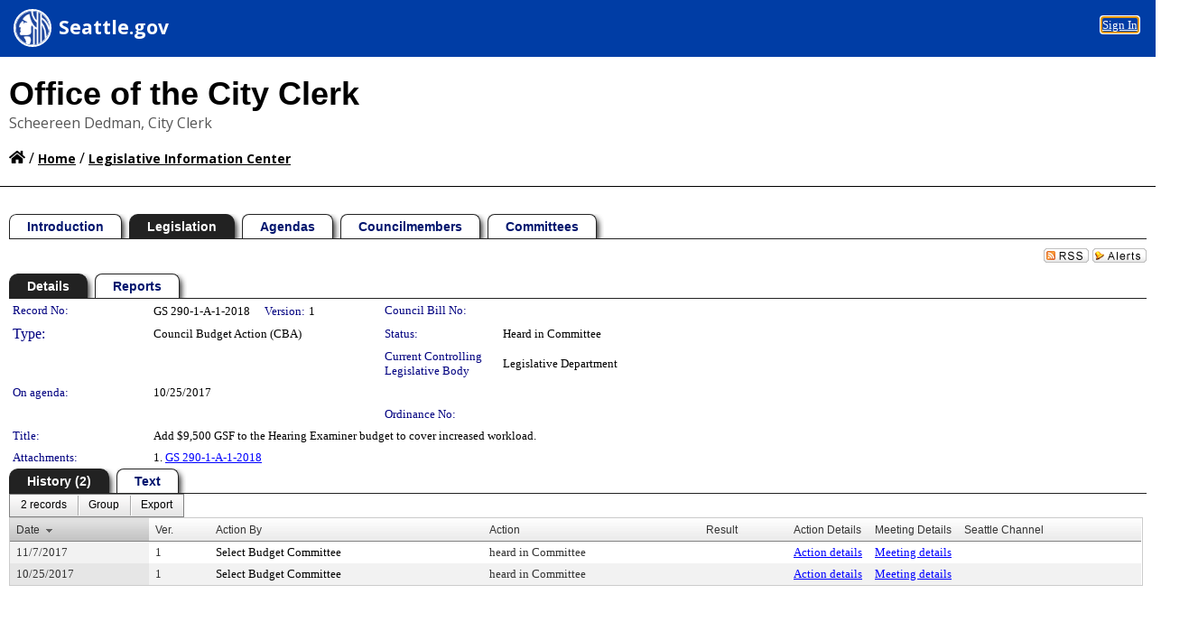

--- FILE ---
content_type: text/html; charset=utf-8
request_url: https://seattle.legistar.com/LegislationDetail.aspx?ID=3195937&GUID=2C2907D7-EA48-4138-BF09-2CBC48FC5EC3&Options=&Search=
body_size: 66883
content:

<!DOCTYPE html PUBLIC "-//W3C//DTD XHTML 1.0 Transitional//EN" "http://www.w3.org/TR/xhtml1/DTD/xhtml1-transitional.dtd">
<html xmlns="http://www.w3.org/1999/xhtml" lang="en">
<head id="ctl00_Head1"><title>
	SEATTLE CITY COUNCIL - Record No: GS 290-1-A-1-2018
</title><link href="CalendarControl.css" rel="stylesheet" type="text/css" /><link href="Skins/Tacoma/TabStrip.Tacoma.css" rel="Stylesheet" type="text/css" /><link href="Skins/Tacoma/AccessibilityCommons.css" rel="Stylesheet" type="text/css" />
    <script type="text/JavaScript" src="AccessibilityFocusManagement.js"></script>


    <style>
        .skip-to-content {
            position: absolute;
            color: #0443B0;
            padding: 10px;
            z-index: 100;
            text-decoration: none;
            font-family: "Segoe UI", Arial, Helvetica, sans-serif;
            font-size: 14px;
            margin-top: -71px;
            display: none;
            top: -50px;
            transition: opacity 0.3s ease-in-out, margin-top 0.3s ease-in-out;
        }

        .skip-to-content:focus {
            opacity: 1; 
            margin-top: 0;
            display: block;
            margin-top: 4px;
            width: 150px;
            top: -2px;
            left: 4px;
            position: relative;
        }
    </style>

    <script>
        document.addEventListener('DOMContentLoaded', function() {
            var skipLink = document.querySelector('.skip-to-content');
            document.addEventListener('keydown', function(e) {
                if (e.key === 'Tab') {
                    skipLink.style.display = 'block';
                }
            });
        });
    </script>
    <script>
        function focusMainContent() {
            var mainContent = document.getElementById('mainContent');
            if (mainContent) {
                mainContent.setAttribute('tabindex', '-1');
                mainContent.focus();
            }
        }
    </script>

    <script type="text/javascript" src="./Scripts/jquery-3.6.4.min.js"></script>
    <script type="text/javascript" src="CalendarControl.js" language="javascript"></script>
    <script type="text/javascript">
        var addthis_config = {
            ui_cobrand: "powered by Legistar",
            ui_header_color: "#660000",
            ui_header_background: "#f7eecd",
            ui_508_compliant: true,
            data_track_clickback: true
        }
    </script>
    <script type="text/javascript" src="https://s7.addthis.com/js/300/addthis_widget.js#username=legistarinsite" async="async"></script>
    <script type="text/javascript">
        window.name = "MasterWindow";
        var first = true;
        var first2 = true;
        function OpenTelerikWindow(url) {
            var w = radopen(url, 'RadWindow1');
            w.add_pageLoad(function () {
                focusRadWindow(w);
            });

            if (first) {
                //w.togglePin(); 
                first = false;
            }
        }
        function OpenTelerikWindow2(url) {
            var w = radopen(url, 'RadWindow2')
            if (first2) {
                //w.togglePin(); 
                first2 = false;
            }
        }
    </script>
    <!-- Google tag (gtag.js) -->
    <script async src="https://www.googletagmanager.com/gtag/js?id=G-TTMGN2RHVZ"></script>
    <script>
        window.dataLayer = window.dataLayer || [];
        function gtag() { dataLayer.push(arguments); }
        gtag('js', new Date());

        gtag('config', 'G-TTMGN2RHVZ');
    </script>
    <script type="text/javascript">
  (function(i,s,o,g,r,a,m){i['GoogleAnalyticsObject']=r;i[r]=i[r]||function(){
  (i[r].q=i[r].q||[]).push(arguments)},i[r].l=1*new Date();a=s.createElement(o),
  m=s.getElementsByTagName(o)[0];a.async=1;a.src=g;m.parentNode.insertBefore(a,m)
  })(window,document,'script','//www.google-analytics.com/analytics.js','ga');
 
  ga('create', ' UA-34618047-3', 'auto', {'name': 'rollup'});
  ga('rollup.send', 'pageview');  // Send pageview to City of Seattle
</script><meta name="author" content="Granicus, Inc." />
    <link href="Skins/Tacoma/Scheduler.Tacoma.css" rel="Stylesheet" type="text/css" />
    <link href="Skins/Tacoma/TabStrip.Tacoma.css" rel="Stylesheet" type="text/css" />
    <link href="Skins/Tacoma/Grid.Tacoma.css" rel="Stylesheet" type="text/css" />
    <link href="Skins/Tacoma/Calendar.Tacoma.css" rel="Stylesheet" type="text/css" />
    <link href="Skins/Tacoma/Menu.Tacoma.css" rel="Stylesheet" type="text/css" />
    <link href="Skins/Tacoma/General.Tacoma.css" rel="Stylesheet" type="text/css" />
    <script type="text/JavaScript" src="GridFilter.js"></script> 
 <meta name="format-detection" content="telephone=no" /><meta name="description" content="Title: Add $9,500 GSF to the Hearing Examiner budget to cover increased workload." /><link href="Feed.ashx?M=LD&amp;ID=3195937&amp;GUID=2C2907D7-EA48-4138-BF09-2CBC48FC5EC3" rel="alternate" type="application/rss+xml" title="SEATTLE CITY COUNCIL - File: GS 290-1-A-1-2018" /><link href="/WebResource.axd?d=HkmiNSkKJcp9zYO7iQ4LQenL3JpSZe2UGKB_Pk4r5YQRuZzPsLMsZzwrSvy9lruIl5GkgwLvHWu67vwJMwKSFxUTlVdL05GtcnLDPfablFs-ZjDTV4SRhTyPSYW1NSg5lG_yG93x297US-_TNEi91A2&amp;t=639048115990035154" type="text/css" rel="stylesheet" class="Telerik_stylesheet" /><link href="/WebResource.axd?d=MhwgBhFpGm96DYXZg64XBFO_Qti5qvJnP97Bn0RxNVzxPkRc1lsUOvsNrog8hB6UfUcMd9UGUq7HWoS3NR7pBHxFzwG7wn5vFH4ZiRANDgrdX46IV3jFiRTMdaiY4p5nafT8PIG-WJ_AeM3Buxg0ROhjg7TnlSRDbF0Ta5237mU1&amp;t=639048115994121435" type="text/css" rel="stylesheet" class="Telerik_stylesheet" /><link href="/WebResource.axd?d=urCACUaUZeT6oPoIZXShbnlgytxq3wMs7tMUnmP4aoFvw0sx5OWFviaAe2ZbWlhhQMX8Mi0FTDYCb8Y-WNvbuSFn44BI8cOyIzL5cbvgqlL7S5R5XTCNn8Q3MetXqXHM0&amp;t=639048115990035154" type="text/css" rel="stylesheet" class="Telerik_stylesheet" /><link href="/WebResource.axd?d=QKX1AO1vX8ebWKfbb4eOTKZ7XgDBItWqLqM672Ig3qQ3HhlG_I-hz_SrjdyOSSXr635e3yq9ulHFcK2kM9nd4YaoR3EZIdjDueENN-Tv2S715C9DxrcbNBHvWPj-Uh8x0&amp;t=639048115990035154" type="text/css" rel="stylesheet" class="Telerik_stylesheet" /><link href="/WebResource.axd?d=VTwVlk6LPBUQNnEgvORazChEHtncoK7FwkRZQJcbGr2BVqdGj-iMW8n84CsnH6sQIOMorYFprF7_7AGvMwNv4z3tzIzceC4LR6sIHT6HRi6eIJjhdKwZEvy_5yWg5u7LkNe9t3Ja19e1HCM9RMXxDcgFCvouxputivbLJtwdIiw1&amp;t=639048115994121435" type="text/css" rel="stylesheet" class="Telerik_stylesheet" /><link href="/WebResource.axd?d=lsHxUYuoKn-ifTgGVgyNZf3eZVw2bqdnrrfBJ8SSWF0J6XTAyGsj2XcoukzmozU2bdmLMxJ7YwvzKl3RXRh794KwnXvNcPwTMFgJz1q2H-NkU9XddzMi2rc7GFYRGxglrSKxgkmfnuvKqK1tihnG7Q2&amp;t=639048115990035154" type="text/css" rel="stylesheet" class="Telerik_stylesheet" /><link href="/WebResource.axd?d=vsKpXOsoEwDUfVug9KOqSmMo0ZYmPmZq9pNuuInW9K8LhCVDiGx-4gStdZMuqyTrdQnKi2y2KGw-JDYkasLPmGPVTN_zZ42kaVpGhkB2gwWbSGRzM94ksIhHXxPA1yg_0&amp;t=639048115990035154" type="text/css" rel="stylesheet" class="Telerik_stylesheet" /><link href="/WebResource.axd?d=gGPJcKA2egeNvbDi_oMTrZQzMPZHhEQ0hmhbdFcuHMCg1mLBd2_O72dBkCkDfQ_FtyfPokWEk71-f0biNDBijcKF2cbjGOFkLqzBLNnzrv7MZm8BQmoKzeN6l0sbKF2FwrVKqiAYBc-g20wgLAmF3Q2&amp;t=639048115990035154" type="text/css" rel="stylesheet" class="Telerik_stylesheet" /><link href="/WebResource.axd?d=Nhf6TpUj19KZ9rhEj2xtdQWB1AE9x3dfjERCbojyAxXP6CcFUcpIuRIjIS_IzCgwDtzHlcE6eqDW_UkCZmMuD4x586LEbaG9IrmDoMtO4sXgHE8h6D9e_UqLYjifNbvG0&amp;t=639048115990035154" type="text/css" rel="stylesheet" class="Telerik_stylesheet" /><link href="/WebResource.axd?d=7RkMGAtaEIp2mKcOqdFCIpTlALKrRqMWBcpUfEVqZDRAcTON93eeg1VWMn9vjLDHerUGnVdJKMZP8zv8YJhqkfjFeF3AJkEqmbxWwem3_RafwQTUXWmkdAR-pgkwzOwyHrBav9bQkHGzPkQG7ZRd_Q2&amp;t=639048115990035154" type="text/css" rel="stylesheet" class="Telerik_stylesheet" /></head>
<body id="ctl00_body1" style="margin: 0px; border: 0px;">
    <div id="globalTooltip" class="custom-tooltip"></div>
    <a href="#mainContent" class="skip-to-content" onclick="focusMainContent()">Skip to main content</a>
    <form name="aspnetForm" method="post" action="./LegislationDetail.aspx?ID=3195937&amp;GUID=2C2907D7-EA48-4138-BF09-2CBC48FC5EC3&amp;Options=&amp;Search=" id="aspnetForm" style="direction:ltr;">
<div>
<input type="hidden" name="ctl00_RadScriptManager1_TSM" id="ctl00_RadScriptManager1_TSM" value="" />
<input type="hidden" name="__EVENTTARGET" id="__EVENTTARGET" value="" />
<input type="hidden" name="__EVENTARGUMENT" id="__EVENTARGUMENT" value="" />
<input type="hidden" name="__VIEWSTATE" id="__VIEWSTATE" value="nZiRdsy8XCp/Tl/+/+E0o0HL0lUoL0lunrqLwugSWhnSZdVE8CAzTughowzi4aUYwF5I0BOG7Lr+axz/gze4sou4BsFnnaiD5S2AK+ZfPkd3VwK3lFYJs3ybuQKUM8EyFZz4ws1DH09MzZQhJfhBqFWoML/6FeDD6C1FH+bPJqdNfuG6uEN0andFU6YKciBNMX7aXWq9Se9wfDqKxxue+zYztZAX3j9pKEeX9n+VizDzAnIQnlCVJyd1pd0uouN9Xa0ehRNSeU41LQqWRKnj+829wlSeTxFW9ziNPzEdn1Wkg1VKC3IPL+Ws4M/XQdXQgd9JGhvCL1Y8xlTYemi0AXsEQKl/b203oL9obuL29RMe2gFvgi4Yb6lSi+F2wMzP2mRPMlGLBQ7Oi3F7XCfKiShk6pNUvJBbgMojYeQa4BcUOouEeXdjoOoyT5Qut2kR1FQiS+uM1IPzmPm6vzQYCg5nodGIghWc3bTZsWN0/icJoJyIlASMQjx4uwnok/YKk52tJ+om60/2+yLOl7OLNtejFgj+t+XyIUNDEN4nAkbAMq4UPWhkQP50T3VnBF6YObD45R4sbzFsYwJZfGYFnEzHYNoZoQkIxzckVi33zpiL69gJ+oASzaQF2TGEs5IKyWy1SPEyKAbh4SiREY7viNlrRFRQuNBQUG3yOOwEj14taEmkFphehHJCe9QYtIhsueeFT/K1FXXp5uOC/l9TU4lPBwoLao7n/+HecueRRRITKLtJpdVuXlJLqTIBlnGOoQzJ2Kzoqwn+kdUqmTUY+IK/QQxjvYLWCsTmth02cnMzdVb+L1/dK7SbSQtKrYZCRgYsIysIq3jmQMmywXyq+Dyg3lpSVyJfmptnag0XG7aKMUNIN+4PtL4nax8tcxrerXcXkOwKnP4/Upblh2k1Mt7Sn7HHON9ApaQVgoHnUOztVB63iWnizlPCopP2PtgYcDO9D3EOeeZebF+63zOec9vlzBaufWVR0o8wPEOE2WDBAJH94lcLutO2yY2BITmLw/D1f5FvQXxPtS3GMO8XGfOSR5jsbDbYrP14z9qsfa/SkaAzpsbtIIvOw+vgb2TR+8pElxQxwtO11e01DjnRp/811Ch8tQ+vxPuV7LLbQYagDH22AcU+/q5vme2V29MT35TEiezEp7QQ9LL9tBYdO1VF8CFcPpXs252ixeQ5PcT/89MUw0d5XYcIlu5GXTW4lga6qXe7udggKBAUxgOUrxqNlDSphSfLJ/ZGMXDOz0sck20t0QvJRca2G0O4gIIIuAOXLVfMtsT5YyN0nVtQabwLfYSvjjnOXLKBvh1DY5/IM6kaU3icvZjXWiSUXOXb++x5dyMNLVNCHQ1XLATio/RhYeqJPzNlEGZQOdHL/OlANbQgSp6I/Qawqu7oW4mpqaB9u5NiK/lskcqO6s+ff3YRTWANMADmyOcgpCnzATKnqSXjO2vc/Rs5FWNJF3d21DE+9yILJb35zksyre5+g2Jow5NhojLOu839XttmfJat7oWhunJc+ti1teqLwJ6bVmSOuveSxkXn+n0yE/CnGR/76w81erdboZobk4YS4DE16sjm+9N/wESQdFKPipqSayy0tIL/IlfUvC9Kk+NpTmVkZThqogktyin61zTobWT6k0143i7NuBA/Eq+Eav1Ij7pqcrY9ePEumrHknny9CgN+lE3mZb1jeUNBWHkmCKtVw7bZUiBRjZO0SwrfrsylUy68/3x2Jab9OA/pQvIA+zqg40fA0W206ga8MRSpmiu+RVKXNwCqM8E5C1r29f5+Dvzumcr0YNaJR8kQLerSg46VpqdmoggCQkaGCcrn67V3OPBdtHKtI10wCbpoNNB4Uy3Oot+TaDSiYLEHujDuqcATPvJ1WQtHQheIyuw+JYgzfePHCyLbEeBQ2wHnGAo7rXRqRA3ntqkmQZ33Z5qa//mwQ0IuliFIKSc1xjaXPdzrt5Vn8HK1IXDGjkH9G/Ne76ZLCvirAZoOpD1YwSeIalku5AkVvqQRhZklwLoq50+Z5raGe7Jsh6Qwron62LAJex2oAMX9LtE3iL+ZYMFbgk1WpBSZJkWLwnxoQ9ptghuA6tNG30ozEHckFHyU9y9lwz++nK+0jRPQXKN9BpyOy5Mb/2oy+0bzp03GoRCialMraJutW+dokDVZtAoPK7ScagOUdFyUN1x8Nz1vXYoUlwYxwsBR9za3rBHiFyrtTDCh0UnlDHzEiZEgP6o2yj8zH8t62WX4G64hXUV62DsFgb70HSW5RYbMVNTcNdi0R+fsYN5AsgRVmMPHNV2WnrxVQ11spA/[base64]/JvPH0iKyTitpIOEi9EE0innRhPsw1ewA54Nm3P6gqmGOFT1EuK8YIrUxZM1+F+n73SCDNaq+zc9F96JK2IZHfHQmshUFwXz9WmvqqskWTEnLBvPExf2Ge60iIkGlC0xcgIPiQOXykmL3iO3WUGysz/+/5sjYWEk+XDYVqbprqo0W9WaiGWuk1QHtf2rujsbu/crzKrCm1ihVXK72sC73RZdUiTnVIvf3aRZ/C5A0FWyoVF0zkG+VzU7q57+23Jrvswg0CUVUahh8BUW90GFsuLonXyoV+Y+4u368z2H9Z62FgYsfI/6TNRiKEpUMwN4LxiH9AQ0RIYIwyc0WorKzGMAMrYJSsn5iFaSLSuxh3+t2WKyKgd+dPAzXFNeR+vz3wZEIh1+hSvqlvq4BokAlOXyXI1KBBOLDu8glJvaipq4TyuJE95r5v6lscbzKmAiGVeekJyvC5BXbTobnPw0IklsdWyvwwdve7E8bNAXr7s+8Lnw47PC/g4Xbp1iuw/Ixf4zEk/Zom3CSc4shdHVaFLVlDKmTgCqgNUs/IokjWBQzlESLL6cAFsDXJf1wWb1vXYkfOredTzqxJlY/[base64]//[base64]/pKzvRYcUKD8L6wBU3T3++gfiORFBHV2hzpTEdptXBvovOi7GSzWc+pUDu3JdjKDTBGTyUYI6Y1yywih6zYQPzjAG7CKoFzB1umOGoz8k8hBQAwISqjhgNQX7kEcWbY0qOnfuLMfoWXZ4/afgGaGgS1iAk2ND30y9Z32UF5Yo0E6L9aAzeldHErHz7ePsnfCAndXAk43Yke4WdsbU2lvCTXMYE+kwHBFw0E3mgcJarm7AGQQlf2AfEyp/yN0qoouiw/a0q/XQ+p14l1RInc0ZblL/[base64]/opGJZJLiG6TC+K38W4F79uUnIoxB03MkS7bkIrZV2FNRxJ3FY78EvWkWyAw9m10Y8ooTpH+mvV88WDmvARoZWrYDS/uOVSR8Q5TWvXM4m8rtE3plY1Qi+tLwtFLTmcf1ag9QYsfL61UxEQp5YoR3yDhXkxYVQ0JgJBFMzjOyWiU4LtndyBOfsTZfIbrb0igM76L0qkVpGq0SU3EV4hpu3vYJcGZdQ8++bsxS/mmhxBMT7CvuiBFL3rED6QiIlczXOl728DqAbp29pOGX464yzPBuv1xyHOB2oq3NmoZMwGysyOT1EevTWcYqjF+6vnathC1qgZeVHCEm8tJ2GdjXbUsm+2rfEL5cNH4o+iXitRHNQolVgOsaHNi7Bpa6nGj9A+LbBCwf8VHtZOwapEDj/di7NvL6cyZD57GzZAfdSHyRSlMnUV9g+w8JD3UAeuubOiHUrzl+ad93JUTm82fOdn0iqiuAFcqWUzpy/[base64]/LqRM6FViQYcAMv07Y2o2JphXhKfEeRm392P7zU7G26nnpTUGJ4qn5IV2s4jkXZNBOZmwqCoFPqClBxgjbmuspdthjBA3MinSmtIZOrjKDktzP0VocIG5AeTuLQr3fy5yJoVblH/v+nh4wkDZ7n8KzzAZUfyPS20XrxwWiUe54WhpftIVs4QBlNVWh5j8Q2PHafpm89c72/j3VIA+jgEei8OqOQTSzI2AzTxT18GaAb+hz4wYmvY5g8EosQXSKLInDnhZ4Ntc5Mg8uiS+gsgGuS7US/cXWbdR7lY8W2f7aTc6e8p6a5kRitDN03D7xrpR7o8TkrIoy/lPlNs19aJrh45xczBLEEsJ+jLrP2ZQtob0uW4Y307KsavwWZa0wa8qDrfGkS3x4ncO1LberrGVR7nPfxqpxeJECNUc/vTB++Dg4jaZ2wM0+wh6xbgKvI4dt8LUctRMIZJALiHH2DdUkrdOxe4POebSIxr+s6ATX+ohVY2bjj9+eSZBmc/[base64]/BoB6bV8qxEHTc0aRgdhRumSL9brrBteH6J2UT2DWlm2312VJ/BaaGrKlHYegCRoiscItiBtkmeRIJU101J535lnvPTn7CoeS9II+KUojgODuaff554Oydr5dmXxseMiK7A3OIxevP4aKUOChNHQU31HTkZtfZGg6Q5TSTa7jGnV+SUjwaSrL+cb6uKkQul0GD6D2Ts4D9xwtDgvmYYd/3X+hNcPbCn8TTyIQjPOVTIMlI8gmXzIZjOIPOtAQyLtJSzSGKnVlJiwyPfmz6NqEjq3iETy7ETE7eMS5hDl7qSOP7zVl4R1Jf02+bXx+jUmRFLtZH/aOOiZUi8AOpKjerURS6zmCpKP2Z3aooWZ1F6bNaoAMXhcXoUzQZoZ3LwxiF7c9vrj4xoOzZLspaalWTL2yj/3OUmLfN1gZ+6P1B3gThktyjcPPyzuctvWXKB/IMfkUTwTS5jFVfaD/yC1fYlfkxWIX5XQgRdSPVnTobAkC1v/Jlp9GEn+mKdelp/++koIvpC7dRZMO++GiSx+NCmLx0zkMaKP3rLBqeGL58XnRGctAH6XYxRtWufhWJWP6VmyCnKvBZtt6EmsTHAJL0G3jcfi6JxeQWNVppFo6FM/tlndC15cxpVO/UZl/WyYlltvVLuD9amG9iUMtMSmwvmf9kMNR019XcFFfmy5Z+mT9X8t29wVgHQjpC1AmqhrhYkUE2zlSs8CJL0ud8S0RgwDlG2vJPcnuwGxRwqmGSlfiEcAq/ACBaPzV8o9fyJBx2hJcErFFH60RDkQNNWPKPYHNWHDB+X0K38K+q3Y72xCYExdvQ9O2lynMqg9EOx7kKmtqzMZ7Q7TTrvPYMWuTyJbS7SU9CZck7bPh+6qjsaZMsWkSwGcgR3sZpku8tPoda6hvxJJPz42XGdFNjAGPAGfo7D/gQ0qE8HzLkQLsojunsx9cScnefGqjjU3Cv6ZZAFwdw3iJvRXz0MrUaRx1Z/mcXn+WSbl4MzWoy8J088QYM7D3Pz4tjCeOXP2e8YAOZuLAKk5QAJPOckkeSdLOtC1FbPTzbT6Yi5cMPGU4T03d1IvVVu+Sr08VdbbrdTNmMH1WKVzmA78yK1QZTh+IpsX9W6yX8itErEXBMf6NrlDARb/O5zOFdgiKtQyKQahEAeNIawYl18Rqms3bs9vNG3knsxcp0x/oO/ePNwTmD/tyj1hH7jQUn0ioS1oBcCfWtX7vGf/wKc2sj0u8ZFvEzsL/Td1kPPTubd92JxsvsCeZX4iDAYvpJJrMRgfAkpkrFvp9FufOkO6B3h9HqmCcpVrw5tPslOPWY5Ho1GIDLSTOzbwIvHxfrX/wD2FAEKDDLhyC9UQUj+pbkU1u34tMj3sHjZco7180/MTvMXz38QS5iEEita67F1vqNVCoZ36e2vOfuttujZVNF8JwWQEf3Q6rotnWO2nfUr4bp4mS2X9OjtlFxEcp7BxZCUZIAgVOAmyQX2IVXZxyeVkvzwqhq861Tau/[base64]/dY/FmEyNySpTN9y/bHrOZDh60vpjWnotqZj1Ui+B3OauMzmhyO/oOB2AqmujtHRdBtrKIWMflYLAG83UfgqknXxvUdIsz2dH+mb25h3hHZ0zmJI1ILgQKfzQ46UwrtmjES8EuwdF0rmnchBLOSrZFPMiwWWnm6M6b7Qn7enk0rVmT8QHQSFn9q22a4iLs13Fl4bcAa7WlUHTvt6tcbCn+r6TnPt+rsov07sAjJaSIIit0oI/iPEIdtxVnzXsSFYkZa6bogbsFR8pPakVNMB235CRivrOjpGvHA0+TkI/0LceQwoIRmJa8oRA3Sxbt0s6Y129bDiSv1B6xmZbYDrCCHehJTqAhYHLtYv8UOIawfeCHysOufzdqC/FsrqH1IvTA6vKGd6J+o7TbV+XJ1AA2kR10WJ2646bghlxlK/mx94Vsiqtv9qsorae8lR+ow5yOOpIbVDeqIvFA14ms5l65+qRd2qDIkYP3PO5OqL6PeaGWanbFstqal8zZN8eSYzJfCKtsbpBMrpEUv/PU39K5gemgx1QBBiUjZc875RZRip/jiwnj1tFNaRR60juo/RmsvsYwVlUS9oZaC7vJL9ylBbcjp05DOt5WVEIesHLiywM2PXgnoujuPRWa/fxPLb+OYESfL+z4Kxy8l0c4kpFmJqYQuX3LCIpI/HDiYMZ9mdd5cUSMYhtq3jNGJatyoeEPxADGdBX/[base64]/SwoLuecCA0GndJlCnGHquOnvSs8OrQ7oN0XgdlwxYvKAU0TKVoP55QdhUK21frpHs76WIFJN0/jmXFsFAZkDnNC+ep1lCCU/KkjTxl5O0+n/l6AF4ppIE0vUVGoH3adKymrzg9nqTm/rbxjwDptNhgzOudkkx07HbIvYPSdnW03JSOwrbv4ERD6tfurI1Xiq9Wsv8cEHmQ1eyYpwpcb+86HfLmBqXPSWUWM5/PpMr2XlpsKswa1hpI6x1xetyGFr4Un7IJz9dU8N+IcZknqWkqgagaEMcgoZxI6W1bGzFnoh85BTT+OeIwb6RxMJIjEdCB3uRplrrhbhML8cF7PZzPYf9kyHJSVjItXtdA3/7xpKMRQUTrSqkDPDK2lxgPj/GO+1Wn1EukRuY5u2Kg0L91o2Y/ehtpi62PyTdtFoN8Fkd2u8uKUrgP1flysbYTyqss48dCy23txY0M3NNRPE9VqzUtv703gJCEEts2EHkKecaESmQJgjUiUZ1J6ypkGLE3pYjPakpBeh66RYBQWLZICSb7NbhlmPnT2wvLcvZ+cowuvHIcCv0/5qIpT2hTMuWjORlgyoWNM1DDcXCd6ODOl0T9D8ZsP630mySyFOtbgWwgesRJUSQxW/sJ0A8ZHKycZ5D/OHI703mBAg7RvTYaXaFdWzF5xNgQsMXgdtw9dd0A3d4F1AxQrr5K5YT7JlZS+oZTFJMnUB0p393mZGfMqIRU/thiFGGj6ITM1PO7EOzYhMXnXJX7qkgFNHekSOc1W1dLBzUKyXhwNY3O6i4bZW3PgDnd/TZOMSkDtTx8g3YXzw8P6QOU2pY0Y8NL+Y6WLWHAaG4wh6gC+xMXYmfNshLlxAW3msuNaC6Zlzej2yAzKc+Fic6FTnu2LWJ4pwKg0VPe34EpB+kYue20k+5/GAyVishl8SXRhGn/yvWnD/h5mrNaqSfnUMEXcwob5yL6eSEOuNITYTB4YPvCz2Xw8yfIvYXuv3mqz1H6jcPODwMu+4SsvlAC/qLqLlh3/7l51epzF4UizymmcTKrrR5hB7R3gAwzvdjw26yAwHev6LKQE80+WUmZcAPGJhyOx/HZ/qlqmy3053Cxosw5SrkPXalPcPXHEk9zQLLlh3Lr3KXnUol7QztN63RChn/Jdy4iWPwnZUNwi82ocTu1QQT8yMi6GWpHobdLFZuyWcoV9B8AU34Ed78XRF72TWbANEvUSlFXa8cJ5GylEz3BbUMv457liNIbACQxFrorZve4Wjo1SEdk3tCXZ0oLPFOBezOp40om1nDnkVM4wP09jpYK60pGTlpuu+pqLl1jM44xBH0S6YB/T2PwbA7Vf/yVS3eO7tbcQTVtm8RUZvXuRsKwfaK4LJXo6rQjXaLsWPcIrR3lez18GAQA93c2e0Jd+z4TeNwSs+bNy1YleprecGihrlIVVpV2MSdN+cMDDen/2E+IuufKX2OrIzspBEPK1X611VPX0H/fU76vpwGik7q+gsZe8nP73rxjFURg4nrr32umeS8z/s6k1lyg0IkQkcZl0v/scT7OvKGrcG33bTUgFOIfRc4kP550jSOw+D04r7HrsvbYqNYG6Xrf6GEnryBdGde0uPX90F7oDxko7GXAMAgE4h/gMLajA9V/Ap5lW6QPM+VFFZUvKtsVekOpYln23bp4qNZGDBclo9+XKRQ2HisILHLtEnsppuSNzuCTJB7EBq6X+o9fRuaMnu7Wm1NDPt/gfiJlY80myQAg4FjXuphln33irp0Gd05G8o0wD3g45VM2P7/We1YilA0SHs01PTPOQoD60hPBKLk9Bw2HDI7jZg38yqwG2rTIbZjrPnxdJ/CamBg9cUBmHLDc2rLjtDmbGpTqz+fVU2guhq0FF37gvbySugA6LrgIm3tX4YUAS0Mf7blxqBgMeZgGIaVJwrq5zDAYF5NgV5psYZvpWVghvTt3BHe/20w/KppFSA/srv/l20TuM//COAMlHLgjE6izIzNcMHOj+JiqGqZMwCdXBnxXb2FnqYhHIyx9QiOyi459D5Xo05+L5S4TqDfhHrA3uNBm5693vpKdJli/qcoFg0PymK0rkKX7AVR0DHTQVCAVDzssq3DAocOUUkmPV+dMD1h2xJCCsoZsFPtuGbySis+kDA8suJo5Kqb/3yheHIyzjFM4X3RoTckSEHnKyHZuaQMAmRyRAyMlsbACNpnzhznSUbu3F+TDq7iaCSJxyiE2FTj0GVfq08Y4yseQuCtca/OJWucZm++JhGA7w6QsKDpAnCaRd+Rs8e/nKu+W1E4X+O+eUjxpV4uLEWXTvps9flE/6Pwa3JpAzV3PM6873B4s7pUuWeiIagVGkKvNsk3sRUAmm3nouCIY3NRZiNsBxG4DBnJYMjtFqsURkx2q3SN1xgWmTCzqz1kInN2Nl4bIN++l8DHtpAltKWCPxdLwlG5smVT0WX+E8BzDJoI4E+JZG/cH0bquXsMmJdTahZ8GZ996Gy55iXU4kahFo+WktT6KKSs6F8po4bF7z+WC/KesWEtSBvgHRfl1uiqkH+yx4RwvwpEJxpAtQVJG/cbji1K5X/QfSmkma6wxnbUlysms/+Qy6flEqCYIhGa4uVx7QMp3BJVusbAqfw2Yr2Y2zcfUcZ/fujuTCSOr0Zi0F2OWYQjcKD2/lx+Pv9OSIkv+h2j1zDlSivfIOvzwCMmNKnxpFFZah2LYUPSk9dQCOxKbkQlf2Pnpp5uGJ1gfSsBvV3b6iDDbIqvxK3U12gMs1oeliO7lZhoDt88jnZKb9TT1bVB+aAPyUd18u+80WTX//kj7b6iq606vNgg4sEk24h0l9dKvkhk7gOtgBlsRMDVWl4eVqhHR+1qC+PSHzMk5TJhDJWw8czoiD00gb4IlTm4BbqEt3A0+hcRqvHm2jYckGyMXTLqaPsg7b9b5D8txmRYkRCcCvWemiR7jXcxLwPq8sDoglyDd8pe22kX6WGD9nPCEB3z/FbEbhWOr55vwXmOdx011HctfxFRz+OU+sGZ2TPUFZa1iv3mUCaExbyazEptv7OB8B6vcQl/rQ/bDGdtPkE7lErBiJUEhQZJxhtKRqUd34kRkrwCLshNdcXCJT1dx4y+jeTBIJr75m7RqO1sXfgI9qvnEnDE/9OiSRPxcAsG5EAMflvClhYzkNGTTK6/[base64]/1m8xtWjKoUS6+X9JGxEdK6o9Hqp0EU/NMiyKmqhNak9osznKKYC9eI5wrzD44lzeRlGFQPAULrSVFimAWlG+eAqEWPmObHBwTsJjshCBfeNAoDBfOXGNP8elps0zJj6ulZkNDB+GDIcu1KWEUT0MW/288fCPJkrM3mUIYWLbQfLuUGyZkzoHvdSegohRwtBT9tFr5t+Z4xhoWamepy6hBR/cMDEPAGXk9Spqi9oX+pVsYuSOR+1bhhc1/I9ot3+t09nRk6tm+i4V41A/JCjZaakqm7IzmQ6ykqpxT9sh+nHBPAfCq0Xzqr837gNycXnyKCj7xx7worqoTETOEC/SKbIE2GUwkkZ4tV54YH0pMf76N+d1v7hOY8xOJXpK6xdLfIEogmgVsp3c3DvSLCzBd1dGl0j4rbV+18fBvGnTqEVH6++0T7FRpNYx/iXWvh9z2pF/59P+NCJYora7AomoJRha/rav2t1kSbUWQ7ptDa0v2ZpV1A5c8QLMnPwKToz6LxIAjVKcBSU1Qz4uep8ceKaacgBO8Rb2QmqmEPmFZeX9o4DPQ5beuEIuq04210GB101Rlu5HKsl22el9gNxq47cE7ma8uszjFvyO2fJ8ejQP7SG/CA/UT3eTjXmLwsAeH5j87HzztR09Q60yJSmoyyJgzUeKq/XjKH95uyVPbRUbPOCC2JEFI9ZDApQcFtzlAJpH0MF4N3IDFb9gJ77kjPQXHxtJdi+xIPPiCrjMRR+DOZ9bI7/FoDpYjhuLhBmocOUWBydqGX4EYYDBZ9IjYPRbPXcWrxkrSBGUw87QRa8ckSGPHs1RbcLpbQxH4uijJNtG9D2N783s+UJOC4uJOOzDc4pbIj40Bw+TIqQDDUObKFHFM36q1U25Q7xCqJODFPYZgsp3QtNUoI1g/4+b7Iykv/5d2PQQ6zwzBtex44K/nHmFEiE5gzH9PdXoN2NWiROPGwbM0jKdXGw4vjiF+PPuCakABCVdC8BBW0K9/295CUNvisFt5ves6J8GdLSm1HCFlZD0aeDkYB/yIkSMtQXIVP53T+hUy5Vtq7MfrYMa5fORwizLkhugyFfyC7o79XgtE/rwOp6vy1Rl2daI08fC91YT0eb+Ix3vPoKy1JmpkY3azArNqajKoFC7ffzEgx5aoA2VijjYTKRcwekEjx39PBd9vrdZoQ5P9XQjdJUyxLzp62KwckhXxBa3DgLxpEKC7J7kn9gtS0fJwPYTSEQA/QCmsf2S2LUGpVU1bgZFKkrADelV4rjdJl3rli8SpEMtSFJFfPvdp3EonVO9PUVOPq9xezU2Z5kOjx6gqc/i3Zc/JE0ZPY1MVuxlOFwvHJtSGB1lbqkJwzTUaGgL/XxJ6n2+up4tZxi5xPC5g+rqE8oRE63flxJjgbJ6QpCBu03V6Y/dPVPlUsETDxLq2I5/YBSuZMV5NCLSZhmBILj8JNGvCJ6+b/YuYKAaWhE4RWYtkk5pTaSYhhczELrE+y8Az1UnIBpHd5ueXCGagk77t8oq9PcNMH9MoJifgmfhGnB2HMaTTHgSH5fepXdUW2sZFg0LCmhzARCwVC7pn3dXofo/SpOSZNfHuCmGs3LNxZdVaCrh3ivdhP3XjYuICsbdN8fZ0JeuVpGyeaTxBbt5oaDdkjqGGnrYdYlZKfpzGU0QbGIWjWNdWbrXy74D6VRdY/5Nszz/UHhJc39Uw4cfNXHeXtIR5y5BvtYAacoWo3rnEQMLdY89pElYnF6ybxkfFYWcG8X/ypkvTf/ys3S0y8apGyr5FhvCcR0yFeLtibXj3ACJQz1MldM5ecTUap5ffo2dba/BCqr/jPvcKPYckvA4DINKxnNz4uZU8Tc1lLCV3Tq1tbxMWoc9Zjkfr99oXyuk7FcnfGw+EiNA35OtjLsQ2MJsbmuHCC7LNkyZrOZzigen/uI+BpZ96N+peB14bj/sttLXsGJcWaWIzOK+B9DKM2oP+ug5fYugFPK4RZS3FPoU9wyMVxIvdLLJ/k1AehzmrRCjDi6Syf1U8ItQc7E/kNF9pZ1dr/Z4etmELsJoEHo1zqP72WbmfYobONda2o+H6TzeXrOlTFU6HxgOXkMfnFpv/cWbo36IUS4dggd9GsZVzSUdMZF67E572MPkWkjpU8cVYKi1kWLCRHHVkhLKRK8e1mokwPNy41b/E20ARnZBNOSfyCB5eKBxqKPIMPAzSD4mY/J5bDGd0n1HUwkB0LrvGGgySYOYlxLmbisDplO/X8jkq1+eAEC2ezDxyer3BqA7YVGLFkx+sq/xf4/qgJdmR28llsH54VyZPS7MVMn5p1dNbqotd6gxC5YNqH/d9MZXsdqSbQBtrVVFPS0ep45VWCBqIFrnVT9L8EtdfNRI2486lRJxJnjAVSeBSIVdd8/M1T3+D6D+1i/zd+Q0P/k2TNvvbAUn8IfSF7FqC2P/L8PRYYJwzVqKyomunD/e1zOuRStd+FP4zc7OaMQxxtGtrrrPGk8dQR4sv8jPj8RTKG4M+1+f6ceWB58n6kxzSyIzSWV4CB26lLp1zzw6TSLw70UEsSjBe/qwvRhtTPcduCb+FRu3vMhKfeGoQWar4cvRAtDsoPyPbIjkts0St0iwcrlhn6yKY0F1CfZl2Y5skyGCttIJEKdkV9g7/cSrgtIQjadRga0sMW+hTdOz7KvysKansMh7wjeAjQdAA7pGLIez+QgZjKXyDcnnp7zgtqWlBWoMNkER8jZcAU4OqTCMhUyDgroG4V00p3UjWhjqOHuJinfQ5mMBeYNqCV+UaeulP/hvI+evtWSsRzxx4WQy671knGxReD7ZC5GUh5ataqW0XBWdASW0dCLcMMuRK/cSqFk/nueME/VPkl9JcVZPc5cLdFkNMRGPOtUOa4fvBhXNI5q4rjoQ91rcuEu/bfKFAaEq/qB+c+7bAIdNTS2dXrbY10f8jmoN8PCBZxZ7pq03qZ1jJE9DyfQJ2Jq3bhqrnvb1t+F1bv2z61cwuMNr93pYiPHomLNATmj6xB3vfda7vVHUDEpPiQD8zEQJVdSteLkHSLyRUDcFNeYHpf62+kC3iZmPuR2/vTLahqTj/sw/58XIXgYxCbpw9ad4ZEY74i1SaQe1l8JXg5m5uaIq1UExBuUgCjYPHJtN03cHwf3VWNpVr0gS4AFE74lYGgMB5s4k+ZC92gb9hjA2edAm1ch6S+Ap38eoXQDdmPjjm5EUq6rVOpLNe8oZec7ABGjyJdc6JSkjVaxyZea4/vN50tpRtaNDjNsk86UIOejJ6jP+oD3/[base64]/e//Qx7t7tGjhdsX1mvE/A+wbBVgsYxkjePRm34nR55RqjeDm1iPOPSIY3aNZ+Pm9sFS2cyrHG7VmGziA7CMAMhEmCU5x9Y4KTecIxdgHEhVSh2FxfwzJZRM3ZEXyKaD28rAPdzk4+66QyZ7fma/x15oEDCTIdAsvt1T/+Z0JKyrxntgs6PVMq1vuV4/2KJotvzRG/Morbml5nk33mbj06hnh6TtD5whvpnQlSkwwWPxICFBbEdaVenWtyd7AsTh6tuAUR0GrH/q/8plNo9MN5W06z9lKaKLNMdv9aDSR4A/D3JVMRN6e5zyLeXLeV+r96MwPJmcafbzAJcROKbMRYQBmdpZfpuuB9RZbelid2ryMoI+PLnr7psJK1OqBhlRU5Sopzd5y+Iq8fmhIBDY0GgRzsu5MIQR4N4d1ML/d/iRD6aTDw9vi6lXuQWNQMH7RT368Db46wcY4swVhMbUO3GLqHEIavQUpN6RpjTF9f7i/CE8pEG11t4gMlNdKgK/HeEnsnKzoY6/[base64]/4LT/G969ZnfwpQuvXCHwi34gcDWjpRgLaX7erncMqGJQjIb8nJ3E4w0m17pGxyS69Ah1XfLHMsXfMnA7SCexbNEG5VDhBFS3BC6yxLXxjgkVQunW6Nh5XcLuN3/Ucs5wQm1eT+Nt0aweRBCiG2i3ft87jr5jjwKHQ1qiZEWnAsFt2ipIGHAtDDku2YmvpszXM1n/t4c7GRZPQabvwhLG4ImsjXxtY1ck5/lrlw1xeN87CZo58RwwTN+Vzq9ce2qS5dS1ON9ZJllvgTivyjA/ttC7v6hPrtJ+ucQrbmp1DT9/ZgLncOfaIb6SMUH2pPhruzUXKygoNhQpxwLimTudvMmQUwYv3YRhpG20VRZT1zJOz1jRC3TM3lmF17fDprJHuPkT7vWfXwBLxHjHKlDHBpYyDKez38Kyw1eCAQQVanEFTg7m9awzo64oHWi4wmFwwRcG5tlVy7XOuEk/6adsJEJwVD3wxhvP/zGyd9NAiMCD3dTfrJsdLQ00MkmxwHWjAMSZ81h20rmhd897iQYlMycS+OXdz5MzLs//4GXkZDHsXketbWudZ2TPVURthQVX8PXsytOTYcPkm5tvzXZJX5UbWA3uddQixiG1dZwU239T7m/aJTUtLgwum0wDH7QGsslP0As6J6aMeYeTwHJc56lsq3ZI2rt9bkEX4TCfNOZj/m53yvmwDR1m+Xh5XKfAdsUh0LBYl0rnNDpw3ylMPQrJYei5Wc23KKdLWWMfzF4KWKQsE407VsHCLAWHPyNRel1Dnsej5+TBgUgByPzHfU+GBR0dgNLNpV/BFhx2Bk91rQFJ9Tygg4eVKpJzTuRMFpNFOrn2sNJe8+EwXr/t/nD1/xJzgo5Cf0Fhvr8JES0NlVnVd5nlX3tfaJmtYRKmq6AEYEzuVtL6A/q+98pRurPw7/ed94aUXSQI/+fR3NkcSlwRXU6dcem9jqq3yBrNjHSYZ1BYnPvqwJYIH3joUeKBZth0DGApOV0FYIUaGg2v/Q0631nV2s21nhb3Db0Vwq7MhpYQLor/piH5SxvW8G2lsvJW2g4m32ava1DVCt7f/8JMd4C5UL9jNSlGjsRjtSIiiIDf54w3tl4T7Gna9un2M/JRTO0p8BsSHX1hZTXVQdfiZmIBa5pFLfg4YehvYuuazglFGd6bsAqlvO6BB1keVQkaJdhZcKUmn/Km6SukFy8IrJjV9tFaiPC/KmXxz9vMFZGDKu1ifkLWiLagei/El5+rMkPn1bnIHgqZSpa+61Tuxs9a1B3ySFl+qduXC1+yfLup02uIr4R2JP0iV0lEw1L/VZ15bRqSUzdhXCw1efDYmxZEIWQhFqmez53Szyi4wF6PA21MG4G7PJI6a7/2DUem+fx5q6Y+J73JF1rR7tS1Y+BdabTeEYGzkRiyYE85Ym3Nr/0V16eHjQ596bq2eUVeHo5tRoGufKZemE1y3VoXHvh8FWAJRfjpDduzZEC9SfU9wZVIZDvwB5Kd9b+K7NwspV3DJyTvRSo92qBZE7w8LscMVZz6x5qy2AglSviIOsp+WOLnWs0R3PCz/KXDNA8mryeWneKT1IP9SnupHL9BaWAvtieM/SIA0PNJ5L8FTLU4LJfXVNyLCjU/aY//nf05dKl2Q07Eo1rEt6jmza/O3F76lAE4ZJwbwp2Ay/2RR+Z7mrN684FXesgZE++K/WiWFkjGcisXWFNlR8R9dXIHzdC0AYZe4kvMFcaYTVip3mpRtP5FNZt9WBxom9QIakTxAdPwrEilnmGU60u0tyeW+RZXXZ+VM3Qn8k/d05Am+Jgv4vQPsCSqrnclNZ4tCUZzJnhyxov00NpGiu9hOn7oZyyR+YYcEk6a0mVfylOvmOrkU3ukIqCYKQ6oKA1LlZcaIMQBQq74NBRh3looKk8dCcAjs97y/Pq0S/TlXGRjPgiWov9pnvAFpV4+zvBkB/V3KaaQYbhBLNmbwoKK9vRLz+HdjB6a11Gj+WyFEgQRqtvH8PL5FkwyvNF4nbaiRdZP9xjvljZ9uq/K2g0djS/DWlLTg1L932sd80GXBodlMmO8a01zivGEQyp8Udpsfzk70Pg6BSTUGZwCm1OH4zIaYd6vlcoXJeBrDduVTPDs/eLO2EDfBDwxZShi5iKeyUVRBU2ccABH79e7TWC+uzSQ/qip6tHy2+isi44kByyyP67ZxdsDx1ZgI77gVOGyXbiUfmwvqbwnrSI/nXXipW7xIFCSThtsUq9HbQWfncMdLd6gH1tLSCK1G2JEo/KuAF/18nAEDFrNfC9156t3MbbCI8d8DAmEAz0M6Yyvi4pmcT2/D7RihlzQFb55nWtiYbJSVedJXemJNqIyeHWfpTYLhUmqFctAcy3wq1LfVaISAHv7HDv4soBBZzMNxLYGHN1acYVwmzmFuO2zQAkq1XvI46UlAKUDBGT+MstyS6WXAFUXwLIN2FRtER85gk966XlvdgDcnn8qINFrYV+Lq3Y2TiWL3wtaQQMJ/iRu5jnb/I/uXaLfTSqNyxwPUQ672bbwozavDLNkuemh4qg/F+HKRt3Yu3EqSFlix+FOD22dVk+5ZxTmHKMTcMwwiQasyDJ7kHUWInX8RIQE/tq5iwBQEQ7Mm+w/wTqRuphwklv8RK+Gu8LM6jQP0DQqcNpti9TAyAU94hAi6TKSGHGBCBeV5bOt/EhUq/WLKpDJ6d8MCVTZ6sMU2+HA5MTjyf1UWqfS8leTuWYc1ftEHRNx6c5oJ7cJaCXCqNvx+hmiV3uDPdfOUh9BNkGQWy216a763Zlpfx27+hgngYyhGJh91h7GPWzs5MYZE5zzb7xfKcRtESStK0hUPUflM35E+yCnugvgBFfSwrO/5afWTZ/EJlBjka/B+l9LN4UY/hRGh4ucNVv9z27XQkEe2IJtuFGu6YDTOuWyOvPTCGT1fT8zLYi560k3eOLZA6U/n4O/DjhnW0ouED9XMin50VLtO8GJLGxXRha4Pfo/wPn5tE72S0pRjJPx5Cuqa+Hvz0JJScbwmVKyw335zHHBPbXLIuqx/7EGzbCG9nnECNf2NOYgubFihoIrmFwI2lNUQznK3rU4ijxB4SzGOrpEF9kEiBRrs2eWmP2ReLWXgLjOWAhqDvQMcBCQeud9mhMUf+nwKl1Gv8kI4OHTbRxdxtXxAj4frbqeSIKOkkterCr7aCSQdExYzIkXf/Xwfltv8WgYUK9qHler36qNZjSJqfCZ6L+iTjG5uwVVe0IQ6PwCntemhe/ck37tu/Xz/sooisoiSBmXSRNK5ESCodtZ6FYjTy5mvYEv0rUe9wIWPozAp2XPJcxYvZeguDSLjWGk0zzxV5OYjRXjJDQWHCMiW9pSSDLWY9Fe/eaTn8UueaGsQ0Tv5huzSQRkzLo1ICToVP0N1YawUDVi8xcRZGtq4FiDFUV7fBPKGAgVaSLfbyOuIBENl7nJYtfH8k/GWZFP+1U5ISfQjoX7arlhofwQoNst4f2StDve+xbGxPWKr1OvnfAU9Uz7efWIhxVHcOghXa9WYt3PMFHsK+bHrGwZ1xR6oZWcokBY2AH/2f1XZCcdgaVUe9l3uW/[base64]/avcOKu8XWHXNam/HLNZ4ReuhIKf4RxTn7B0vB9QnPjQHaUUXwBOU2Ajy4+ARYDzi+F6w5GlSza7St7JASmxwrAkLljsy+ntta6B3Vh8jCH0fZKHbfaRIyBvP9442RjiJl0md2U0EnxyUBvwwbrlp3HdQ8gbCEr+n16AAreRXeyMRn+6bUPCVp/R7NID9vMX8xNOWbBc5BgdYzvTMYodX/fsx0u84+YeiJ5/KQszYZOLKB0VMp5JjSUTZU2BLpI9LF8ACfbT/[base64]/I9RbLNirpjS8xyQTzYs1UpMG12R9El9PpTKkMmzk2djDl2Xdqscoqh4e2vNVtTU3lGBogwF8a70EHBbNtbaEX07LJ9ATgKmeNXaff/Wk4SJh8MhOIT6PWNx8PhUuADFTldofroOKFkJ+jlmhQBE+yAIZo/JPN9hwA/ps/W8L3WGtYlwi/R2RDapaqZs0Jf5LylSF7JKxOS6APwADXVKuQKplDYS0oqOLuI/6BQCdAqxmdY7GwcDnzpmWRLlnZm/35gnNsD5z/juZhaXecbCx3YzNh2qztP2vr0AC5t20JNjkK9PWdKJ0QPFB9h2go1H1FKG7fC9RUB4JeJa6AA9AEITrewH3MljRi9qGzdyXicYoM0zySB9l59O/2b1jXSMsEWeyQs/+8sAVoonA6tgNUgTE8QDpY7t7qCJ1JzyX6cNEDU2VBnqwHBIEBGMtD6pm/8endn5lqBItJoHh3B9CPBt4Y2jZ3End3C3tRVLVHyYHK3F3oKYo8jy9W8SlfZkfumeXUKBxesXGjH9W3Dg4t/J9AhMV3cOdDiwj1WbeBg+Je4YAo1czmMMOur9+Cv6dKowdIrR0/uL7tQrCmJNbFZ7G3ndiom13bIwc4eQkG4I0V8ELzr3ZZ6EVDRzyQ6aeB23xqscf4Y/HQYLbvbUDSEToeTIQ6smOFKVXv92wSIvMuejet2b/k9xPNBKvj78jEyT+pcvTrh+y3UM5Z8Zd9+v/[base64]/yH/jx+4xTK14Jk7bEetbREdQUU/zJeRSnG+jdrpCggTAv9W7xtWTL3U4y8Iq5j3pjG0GSDFv7slGIE9TbzUlWP7L9hICkgukW6LP6t6UEQK/ZhQwZN+YlldDViezpeZCtlunILxUHzT8mziGkEYp4wftvZg9YEROitgBjxt0U++cSEEH6M/gnrV9Xpge5efxTYHnNPfHYs1yCSTR8Y1dFZjRogvcLj0pSUer4e8D51phlUWuHa2Z3fVATe0VRUqca5m9yET/80YoOPqmyxqINfe0PLnafeK3Hyenksv1mzL2YwBoxe+vkQy2o+wTlyJnSzlsmjFFEYoNIMKsPMlcBone5NpFG5gF/b2wLgnfbfCPEXbWIx/umWjhtYqjVJWvP4RBnkoo05AYznqG95fry+5f6y6Y12l4wWj0wTwZ9aOCBci6r5x/ErkkbwAnUJj6zgFEcrKcowqPrcNdrCA/Vmc2rCZStSoOCg7GQa90KfKV6O1jwgNCbwS9AQBSJhnHoDC83GmuD3nlumzYBfRaY1ekXVqUV4B2JcqPkVNgHR/Uo4RwNq7arjKaxVC1GQ4ya3V0+P8HbsLX3+kkhlZPEz1fUvgtRzkS/vItLhbalek+O/G0evcJL7tjWYhIorpXvh6GLVpidhSOWq1HJXwLyV9qQAHA6u1jfXAOdLSZBt6wzWRSrdP1UaZBCxtxs7LlYXff7BCX33i8xx/Kbsa8Hww+Nuyjn7CTegemydi5YCfRY+dwIjizJ5UGwadDwy/FOxzz7HA4/hZEUlFimsmOcsxI7ZkTlDngmBWUBIBPYP8LTto2ni/MY9iPXZ/fYC8B1yZAEJrOkdIcgz3XKX5Zd0XNtqi2NmsMGWrIq1rB+3i0MaACfvfk0gss0clYx7eAA54lu34E8uxUTSObPT2tOx4S8DYAg4f9xjZfqcrYXIB7ulef5BTz8j8H4TWfThSQ5gZZWxeC2ITyZ/zPlaSFnvDwhSDpgEa8q5Atrrd2qgWUuFQSvMllNIsaPoLjs431x3TksEmlcxtmj3lavNAdygCo2MAqRFJHV0aAT51yV9Efb77Icp730go8vyxzwO5w486n3EqWQZN/FFFPQPtrL9XMl92hfkcEfNePjuYjRdVCsz3+QIMOoEjazGBcw8+/Njl9P73WFYksnfqSkxu4yKrONiF9ZKRnC6UL1B2IlBBjzmobsKJhmeSCbiEWMFApD/mv5FjrQs8U11bHIOflqvrZs7Ey/sDhP7ZvIX6ZMzJmHwHqwPgYsVsQNu/8MIKNNlanAaueh/RMCf1ztz/18eJgeBerfO0KqtMNu0ZVaRpBEWrB0TSFg1VqDPVPblrgEtB2HsemAERdDKcRzW9hePfSC/1mJGHjLVygvupyOgYlaaxomLN9z9hx6QxfDXdCLwsBGyK7NhTYl4imEH7olrpOTeNnQapbYcT43H/rtZwh1SWBBaVc/fBY4brSbjwGX1Tk2CJZo9xIudMd95zRgRa3qaWeMycLAIYamVtzuKj/eo5UJ+9BnzCYJA0Mkb2lmOIbX7CFe6P7Fy3ZLMStSd8FkUTnR5KMp/N3CPPiUqTOOMQdC470ZoJIbxyevPnufdQGwEvhiXqVaMxu60StmPWycb2GmMA33l4Q8WuyCn6xS7SU9HuZBLCp5FBS/SmwfQr7LrN6L9AFv7POQwS9kUh37/7Rm6Bi+KYvc+XJSY/IdhHhfc6MzcU2lMoAWWCeCLn8qcdUbju1NQzyhNfXv6XGTLIGHFaytC++hWlswPCyeQ1FGwJG3guZC/C/te5HUeF/mUuOkuMqMRg2Dg1Zq/H3ScGraQjt4ymqat2qis9RX6lyj+sD6R9ZZUdEY33KQNo4gA/0wneZdDBrwZ8qmA5DKyLrgkiv0sDFOyFZvscoTdDVaZ5hCsLvM9vPM5f7sJrZs8R4Iwf8dIkxRiAyUKqdBE7/z0NgA9jgdKC+fJs0rzcnFr7gUIcyQNMSQkR6PD2CLUDs1vHIK/MfF220ONQN3PIBTrMrHt7V+iNggeiXGaUD4hDuyhMRGRPV20q8c0pkkWJfi5aOoRaO2YpJUEkrq5wUn/ZvHYYX1nH/Jj30JcKASOyd1AqPbV0HaKwi+j7bdkajsDC31ZHZ408o6GPT+koemnYNNJloar04t1Cs++Y6x2B4FEjpaIqNe9G8zzYjXnliCJD2lk5i3wiy0C1vl/v7U9Ebh8HmPEMoztU/N32AdhJOLy49HhtDwUCC2TLI8rjKB0mEMjCmx61lXwPKyZnAKyXg0kWTeqK+PTF5t/AWGIBzXbYFsPqxLGPMKFMgmKbOEwi0yID+H441M9sQVhr+W+7ULbG0ts/CvUoA/MDR9ARb11yNIwpeImJsyGP9tm81UjWqtipkTpKDhQVzpQTjb63zznfYG7AbEY6Txw1e9EgrPsIdlRWl6WwstDd7blUd6ydIVcaPzM+ngzZ/ArHnm/[base64]/rAW5HKqPcRyUfAZwn5oOplH5/2gQHGOtg/01DK2S5CtXw2tFgoQtdoP4wpySM4pULLhxiY4uDl0cHG7B//m1ygT26Q9cgp2G+3sVFGVf0gWLnRbEea/1jYlCDPCtMh7zK9thY6v5uose3a+QZrFICmt8ktm7T5hIpgkCMQGe3LigpMpnMiuXk2p3SRL7jF8LtE2ykr71kJzuv5iiLbSiRd8uxHIHNKuTNG19T9nIwmQ9KpdRkV3YxCWS5s+AmWe4r276/3OlKO2Dbdpi2Hipqd0yEIZHcs48UGg7dFck9g+62QxhcZW+96XFswyhShxMd49ak1iUErW8BapYx2tWccDKgCVoF/SmY+WWzyGrux7C2hJnvD+8RTKGnWl14LcvfVVJc0lrx64jszlTci87srNPwT1RCrEKcHg6PBmsP+q+oETN5vxqVAzaqtVImdG5O/7EoJcHCbt847icD2AumsuT9hd4M7GvyotWcvqDPrg9gU+xy9FzhgSTuxvPZyQx+Pm/QNvaYiqLTmi5p/WZnpReEid+hLpxc2JKjE63+cw0ngp+ktHmdXprRIMwttNiB9MCWK5jQfWS6847tPZCzoCUeV5+o/XFNF1ZKiUy0AyWXZSF8Qm6ztr9A1CyEJNX1Hm/HkY7fiCfcCg8NNzPw0k0nYpuGf0k/nrf5+9aSegdmgVFo4oORgt8TDio8C2bMZXsrOHRlbPuBEPiYUWYOGZ9RiNMbE9wuIMaPD3uYPHH21volLeVtKFVD+SMHWjzaSyJB/XIu2p5aYJffAYm4QdAiCDhvCtyOhR8H56ZqYbiWssW5UYnPCV928uRdxgqbHSlqMZxLgrF3rx/eVxflE8WtaZJYMTdBLvElp0WynXR7GfPthj4FUIoEeA9DC3GEvUk6EH0qQHVJJPHxbL/PbKGGdGOXykOxschwjxiW/xNApa+hNge24ySe5UzVSPX1AemlHEnSE0uA/P8IBYquNgNVMNHr0cirn4ni6rVZto7o0y8fYnINkGlrWh9F8kKcSTkYHQ9kQmI3kDn+/Lef+Nkw+LyB8+MrNHDLJRGqVGrvAtmSrgjECowJBBnjI7qbhkLDcX0+wOTPKXjW3Xrp/Cs99fgAmH/4QtbSkLzDiQ6sjOtRb5TWPc2Qh8Z91n2+G7ofcwIsQPiikkvWUHo1LGtwNkbhPr+JMm0XSfoBmOolBhBx331E/krieX3olCnpA4IFrcOGfI2Z7xe20imR3QWeK0R5UTfTKMsoWuC6nHh3yChzYc/68Eo+FzfQxnl8kuPO31gz82U4b9HGRsI498hbEYDvkW+LDWnlUAXzVzjz8peBHRjrdENtXVqutTeGHSosZQJObSC+pOuJHpigJkG5pGK2lH072VSJV+XSg4K4emOhoJXAI55pcPQCGZz9XxH2FzfFdj4e8u5ri8Kun0Rt72YyvVMPkf63VDzBzr9dXrpH7aBXe/zrL7n4tbgvZP0X8/N4NVDhq2P6Nd0/iDUpNgnGrkCCrGrqZ24Iv4mvfMYciyYaOz/hjadAc+NhpbohcQvJi8ApL00TR0fjVFEOok69uZZ3SkqIdkKWdiDkLbP3sqxJaBXXmnvBWwO15KePBipQMVktX7bEbp07Iao0FpXKq7gSxLEZlUP9z40KGRRHqRjdNEJqxpRrqP1ToNA3uadKcQFEOYp+bY6ELja9T494bsZHIYjdiVrtC/5md1WUB1L0qouNNemHw/vGCPQBN50o5+ThDwMwuUUxAqFdIFty+PQsEWMABJaMDmvhKiWO8+dAtDDAi/lg6HFihx6WeUHlO4PuKnlomTa0RXWZCh93Hih5wsYERPXnPyfkx2VLfb9n7wlfxVZ3a7w1OyK2au7RC4Gm2xjiU+cybdZfcwuf5ZBiOvMLGiswAOCr1FxWuYPL92tsH0QXjejrNwVsLg9FQfhqqfKKTIJDkcv5oKutZ46TOuQqLDqP3aBD179ArrFLlwVhfRJ/RrE8bTyRzFcfeVLkcaM2bd4cYDP8vDOY9JGqlmmFT+S/OMrL9/hlLDmZPmFyaSe0b/JnnoMsUb/x0kMZ4RZpfA6cTW+gou/DEetlrJ9p4x6yh13pqYqMLcub9QRpW+yFyE7NAONlZVWIUP2RkVZr89bfFfxufQ3TfIwQvVFwvrVWGvRGbRiKL7dtV/nuhnknndGJ8KDFP8ZaKk5gCXNOp8WeUp3sOvbjwy2bPVsz1MVX67J1GXfv/U0e36NOXgcK9/yRmXXtsr9nqIDDemqd6rOPhHlvSeTNOqqk7Qpv5ZKtv7rt82eMdpZdm7Brx+qKxcmfZFmpG5TdAhQx/KNs4IR/ErSFSh0OFAi+diwZA6g1SmAizpOqB/8cH7xUrsAN0xNBj1IXCWnbnX3Y7RzlTqvlrZp579Y4FOE9qxiH5RyE/OyDVmaMv+mFWQ05aGmAhvbrE/MX5v+gYZGAspyf/TcpEc9k9rZfePSuCHzLm3LmjFes5KC8qKvfLmTcR/pXO4Tw/fvQS1W8vy8MwZXExgwSy8n56z1RuWAHOq2bJHiwylm5xASH3mbUAisV66oxcYPYwRQ2CH2FN3N/auG12ItoYaZPmApPb04/YQTl4hWbwMZl++zssQcCpVojZphv38mojkh4bfeVkl+FEp0rt1XSgVCi/YtEp5kTogIGxT8L3SG577102wZb7fb5OaT5cMOaMCJSIp0NnbFDnYnclZ3B6yk34F4o2nBuLeSL/VlhQCx4wPLuy0y26JIDfD4FviSU/[base64]/Ijiw2h60LwWuWImxkJcHSv5YWy5aTt99PkJKwLZeSVjupv28TlBYCZnzBjvpzqdKq+9Ah7xIsGvb09DpbDUjVc9QJjG4aZAA2GmQ/3PNFeT443zwgiIVSukUQlL1czrNw5JCzfXiuRzv4YDOyfrAX5BoHqpoTTrIJxg5v91ZBOGDTPjqJ4WeM5aEXMPrbZxnxsZB+UKdlQ1M/J/B3+KksOwYwBrMH4ClTAHIAFl9AiZB9FBT/AA5tuIAPUkskseJ1Zxos6OEyuVUA1Boii1w3TnYkzzEhaoD41Jucvy7R21LH6sMk4/eO8LmI54nsc6okGO0+p8kuO5y1OCp/[base64]/3esDuvFm7792lyFTVaiWsfmGCwLK8KJ1gJNN+VSiMHYldvai1fpgIFKDz0ah4rJSDCbg8pj8EiqgOdPPqOxfCX+SGBM8qf9UbtTGou2fA1Bh2YiyKz9ecXNaksp/pXIoOyrzz1Eaw3t0DVkKi9+fecigFTLkWVV5gdp/TPuXNP/RuGYHWPfBkZLPRUJ/mA8bnW11aF7XzKIMJGIrIaHKtD8S8QVRegD7u6cldnaGUpAJboYlEX2YMqyYfX4cGQZDlLpTIfwXwHgtep68JlHx4Yl0ZhZ/[base64]/ySglrrSAy2c0tDbZMG3tF2VjrvLQT3OQe/RsN4TUw1SGHpSDwtOyK8PWmgYt0v4XMC79m5vYfWPmjgGvSGr2j8rJMWZCipz2WxVwbOEpltX9Q7ddricr8mAHOzKeSvCtBQt+jOgTMWW5M9bQgLRavikrqtvpSQ/yclGrBjny/iFYTnI8UlFXDdmo/O7UQDE6tjmzzsqqgsOgtFy/[base64]/zl/H5C2bp/6VoCn/FFSk1CGFC3rr9NAbebpyd81PIbArv/huW6OtTXJ0bjwqVLmhavHc05zPRwhDx2dOfjh30guTWylubuJ0sdwufFgogrTRKs3thikMiQ7zKK5ASgHdy8k3a4KVTVaTfGIxVEDPzE/uaqpNZaDyht67zYnOpXagJ0hge5Jltj087s12xBkg37aZAJHmkiCQ9qKTCUifVbVy7tFoQtw6rotYuEOwCQArdOhh4lye4NDM5bkFVS5eKS4DRL3msQORkS8irSlBTFS+hFOpcJGevHpE0/k3PbAY+Uv5HVpcu+eaTIT7qoSqqmuddzV26m+GSAPj8fF+yU0ry8i56FcqXK558DyAuHAO6lTT58SzyyNY8cV+4QeKNmc+dJdPIrJYphKrO/X9sdFGPF79tGx+qPEhYCWbpvs5VKdIaSeJLDQbOzYLOsSCPvx0kMIUbvULG6W95BDfyKjZqsdaq/SjExE8uBvqHvSzPoIXaUKqov/[base64]/mUtZPf2jOYcVck0y5jQ97b+xSpmwETiHxgOIkLudGfXrXyAJLIUz1MnLC8HjhPHAHQQhv3+sCpqblnBGAitxdwL4avDc6Bbqzu7velSYCsi5xbKx7sgG7cGy7+VgjZKds5EKvRuUo3CY3sd6/jOrOA4elDRW0AGb/[base64]/[base64]/o7Gt7b0Qd9PgZnD7S+QeWd3ePINGcIHNE12MMMnvMgz7ZjgswHX2BuxWBFbYEP7+FdK53tbLwy1WN7NRJ5QsHA3VeFdtgh+Z7DdgT758LneZcat+RRq/xhHx1Xvfj1CxzquR0CmNvVfl8qZFDAcUaqhcnpeKsWom3cDHkJIr0fuTm88LpFlm6zk1cqJj1QhybDOnDt840NYLcudwhhcfWvqI1F7c1UxvquMfGCSMaYoXyzJ+OxB6/lHHC7ZztRnAOmLQ7uvIASZBLhPRrAfeGPJZCPorDsaNiAeeLUJQxtmka96esextqBnaow/4VMyBwLNjCAwMrWIPJfYa1oKTMCDmabUUrh/SHzNutjFhFV4LVGjYCSANaACmDRydVmql9MzIzVgv7dRAXqdboTU8npXO30nucWXN+QvhzOQ28a11RKHXhgyOHBJtGd05z4z9QStfKoGHvBBsxdvCW3O3hvR4cT5urLzNsrEMZofj7FDs6Nc2VqvO3HQCG02d5FJDm7IlXlZGmxPgMJxqq/[base64]/5YogZqs8T5jXUQ6xUjy3kfmPazMYimoqJuXAKoByaM3L+tUQuXCZQuM22Rh+sLyuQz0E2hi6DVpIcpwpwlIQW14Z2hKlioPmyu9ZEGleObazDcvJ/fZceWxe1Dycr7Qxv7riIl0R3R3tQ+/FDEmPvoS3RUIDeZgYTRFpCbog2JTlbjT0rpVTmOOqmzj7j/xp8ygrG+s4ePUVENNBw6xtS3ATDDq8MuQwfADH+mmRCY6gPb6NXinDq2f5h23X8TJh9hToGzLGW3MiXGsQZtCLGyk9LxGa3xEHGqrPPPIhgJCtpSTdWyxuHustzW6LVIe00PeErVNyJKz5MSPwCM1I++kdePT9hxToO9XZ5muO/XfOAPX2wdwMx4NnrNVU5GBZJukuxwD1UjSmYpnkEiEtpFa8axGPpPGjmQeDsrc1rtReeQx/6Z5WqPitRQvfbMQPVwhBJ7bQMNTV6Rpp7+pLaWmy1oBnKuUajwp0w3r/XoNM8Bsaw55/kS4gQTztqTGEDwhCLqqAjZ+RmNe9JZsUIchEh5NChHnKUeHPVhyeiYCYWwSzyCUA7LzP7BkjjNEc37XK2SWAWzyessj6U2yqeFiChvnnU9biuJ+W3iPzvRxoAjbBZ8ED7HoyACiL2h0iZi15b9f5Z0RP5ow9MOu3ARCnusyrsf783gVI1fBV1OBA/2ofUzhP0uhB4GRQg6N8CGbuw08wmZ9KI70XKR/SRLqTxXpAiWr5Fz3QjtGRvJYnKoNKZpxNVhnrqh/HSvmqfqrShKsdIR/4ZgMwKo7CPnznWWZoqwF4l1vkxZ4tp3YBJPzsP0e6DiuY/[base64]/TZjJQlFKB98XjRWWFULGlKIhGXpsjlbWgHETAD4VESjLimWkefj/5/9OzfO3ANyXSKsQ/40tETCoVk4HutWavs5yCMqScXiEoD1Ugp8ODqGVmEUBU3dvOpoPtxteIgfl5QmyC4BXVv5P/bnCcicG9XkSem7LEETmB/jlzQQmFUWUZ9bkdDIXNmCJSVYob5b5PmGduo8fR9WaJ4Sp8lHQkndTjznaJfWJcKTv/yjE7x0kP5aUH0ir29UzQPZYxN9ut8ukKKsz1/M2UhcaN/SP4UqJBSVYr/[base64]/VdPksWGG15xO7J+TJL9Yjsu+LeJvSdrSHX3fO6d3jHGgkewpUty7IAUrtgMIEL6DwAZLan8C8qUOLvLY0tiQq90OGMucNuNMe7mid6N1ySxWYRtJOJ0LzPbC/PPvAljkNvCpRcxbObHJi/J0gU74rL/MfN+wcHVOUbbAUtSfz/Vttn/JJlB3KhXC8JcP0q6OUagSqVOmICkBoWTJBvb8r/QomWGe/h5o54YcEu5LNxjCKjZli4Zoc3uDovp/KmikF37EWfTjWEMD5zf9pojMRQIO/9lCkFLVUnitMuknIg3GLAs/wdkcbRBG/29GyTo0zKJ5BoZdK0gmsvmLBDWHhIhjaBY4/vhnzBvZbd1+8OjbKpYTI3Z2phT4lL+iR0+lqnOV+5dT4Tn+nKNiMp5bT5MX1zqAMDnTTYFAQJZf3Akr/J5Jo1w/Y/jOD05L/yjCgMjJ7mb21iLiRY4fFdiPJeml+iTh4fzbqaMSjqaXM6l5RSNAE1seHXYc3NB7caIOslxcVywidQZLpCN0SUB0zMQ/hr/a1cTNk6NJwhuU/rFDSSuT9nF1skOERHFivQBD8xeKaUXsDgkXPbGfj8O6ljixLGuiBMu8YKlH66s3yS0njt9F65Y1j01uOn5tJMPN8e5qHDgj/pniXWt+esqLsgpZmBJfVzrRGF/7oixeHo0pnkFr/eqt5xC//Bqh6uXvkTBdk++7HQ8Fxc4r623pdAulNjVcJQC/55qZ9Pyck6J95PjtQRp+5D0rVs4iHgj01+02H9RZBOPLxZ+emUES3jH7sAbxdcdtQUX3rnDgTg82uXpyhvgHUdlTviuufs6XKj9YWdxOzsLzmJV/urHnnFh6/Odln2/riZKd2C9yXz4iCVPb11tUce4ZeNhkWRRkhiq0mD2nVxyGlEbQW6Bh1hZR07V6Gxz35qE+fjY7pyVkZlcLO8GCNCUWoG1evSIRgTxnbDCl3qCRnG2WmOJ7MGO8rFCcEu5xvhJxCyZedRuV+aje5K+Rn1wJPAawp229b9hxKcxXRrhB2qv/G4k63xtOjO3U6GhTTER9/Gx2bhWhHrGQLUdz9mQdoFs8u9U0HGtoI34nW6sbM5drdOeT3vQ59Y4ZUhXsOAUcvdQr95E8SG2xuaZ18YkuMEtlN+UYOQTkYZp/OTtzPePPuUIlR2VbZ75mAuSO6/BSw9C+i+EypBj79YVb8OCN8Qfd+PY2Tax6a3yhWgVe35YKGMGtt4Lknuv76RPzMAzt2iKLaUPU/xx5dcYBtVJj8esAaj14O+RW/6n82xCewBTY9lBfv1iGUvpmeP60eop5mqgmmmYcM7GpHxtnYTkUizxpDXacdIlwpgsPvT/mR7G6RrGmDYVzAdhcdL7YngDPSgyrZsx+wXag4IMuMJuluoi7WqusJNrHBnT0/X6Z+1CmnA69BOhuNcFAwt4VFLhdF1GxkzU5XnNvcsczR0sJFzfuEErb119UFhnpVlHMI8Rrnn+2MD1B/c9f1MhNViG3lFAwPKuTCi/PGv5ZBYKnVB5hEXV82uwbidWw4TpTAaaSdLwSDY0i5yjDWLh9tZXxXPWpNHWjtBdx61ZvsBW/5wwCVJkJPRJlEhji3POeKSRwwcHfXR5e5nFAZSxte0mhLRZc++BhcwXcH+nA7h2Sh7oFjKgUiFikyHUy+Ostnp84povyfy2SDCR9Mml1iyUnbDX0CUQF3eKaxSRH4KVBblhc7Q3TrrccaokMn2/caDK/PwYzjv8BTXNAiLz/mQ7z2UckxwfzQSIxa7OcxpE0JR0hLedbnRNeE3rehUmohHnqgzogsvbw9wysTeQt51Dg2b1UGW1mZePI52osf9GltvD7KaF/0KJLsH4rrmBb8iPV6La7+DDssBCx0Z3DL9pM3OFlO3StSeL0Nk8dCc5aQLoFpUe2EZMlcgWsZinfNAiqp2GNEpLel+haXSQpsjt8vjOmJc30h+8i4d4r7L540wN/jI6PTfqxY4NKPiKfafJCET6mfrkfZymWpKHaqFGe3WyOmyU48dSqvxkbBmvTptUgMCLoZ8whDC/Wlc7bWZyVHNmO1/1/kHCfCIXzaiEdqYvJqmQRLJ/jWFnx4Oh4YfMrni3GHcP7MipOL9Xq2SWFhk1dIIBHqrjVUXaSEq4e7GSVacTuj4/[base64]/yqmlMp1FM4gCcYsVBBO3cd/DIzdeiOCzCu4PKmH0XAyq1jLmYEn7wnGWPwKW89mUtG63efngS113EitAwQ1JfBszFCJDkd423X2cLk6MQY6cjH5/xvMYz3TMgLBf3gGyBAlvLLNHf0RMxQHDqzCDZgnooGxyiqqXZqeb9jwkAzxQNiRuGtJKW5JNbSOc+UptmZ6QfEMUr1NODvoaxUH+c/meUkcBzpryIWS4rN+DqzVJnsvjMw5/20MNVmZ0Y3I6UQNdQ02EDuwd71Zbkwn8OEWZhXBPTaS3Rx0wfpXP8opNl10AOMCAN5cw+pIr/79PnHlC503rk7yB1UtqaZW4RMMSLSNh2AQm46zCfQAuDCIEPgDFOaM0YmlUQq5f8mp3YGR6ES/5GESb9XaDGwJ0jwexc1cCTX25RbxX/XUep7lRCvJ8ESZEMCXTP/19Ir7Fw/qV2nfkQ/md1VMFd2Cdahn8WMAnl7qBEJS6IcDzr1SjDbMmuXb8f2BQoOWAvkSqVdwZpCrscaUIr9tyxTzCNlIo71nXaEoUw4y32HnqeLX4k1fRf/SAzgxjc9ngz64Ml8jb0aXQcJv6RLUGdhz3j7awRwYkn2xVQDtufiP8vILQAdCnLidDfXftOASy5/xtUYgfZcp9ZUgKlNNs+tNWXVvhLfP9ri+bazmZOhfqISw9cKl/9WNCM/haeJ+vrFQ1ifkShCVXEDKNHi9PPJGNWxuYTHpPLyNgR5YzyiY/+3OEym4ccYYwneZUJ2XUiqA0whQwL0fYmTASixpA5VF8U5himLIvjIBpVRs3owRuMP4qAiblD6dLR3u+J2GoSEv0AodCqe2/m65PDwumfYBs7RstJzhCzBDLhjZatw6zL4Y+Wb3lwU5YdJ0Rpkjr1zHRTnKHpSbHliXHRtMSpD2UcW2jvMW3e+HCq2GuPHtOCpUzYkjecdJ2OC4LUAMh++DwcB9PERwMH4VwmQGklab5CeV77MbEUWC35zzy5TZPrN5Ccvvq0ybMwIxUyXq/fKpoRIp+pD8fHqsaGhLJbl5OtVdM/b32Z+ZPrGAjf5Wesw3+03hwxQzXx1RHQRudIC78ZMrtRAN/7kznOpFSNXbGMZmomC5UU4fFW3hT7Muz0yFaqr0Q0NjPBC+K/bp+C+O+vlmqNxsqo0jJFN/vDWKocg03bX4bM7N9B2/kkOvh+0o4vmE94mcxqdQz4OS5kGVWVJuS2x+0fBkOrCII4n48t6DhelMA/pDO2fAoyq+eDkWp43vVaGcQFrpy/dKeSf0GGvyvyV9RvRmLpWCxJjvkXY54mPJKjCAVDcRoM/1McqMccODcPI9FFQD8Z+sxqwxQuNhzQ/ZweZKcBv9G/sSdVbgORN6minqM3oKE9dSHAvsWnPyh8vTm5mEOgcNI65N91eoK5ObV42WnyWmPgbuMlF+x8Nyv4hWswlBl/OTkcJVLoENb6YkAk//piAS1SxvJJkcjNjsfrwAwg4KCbdNv+bRkZJaCy8rV4UtGe23il3w6c4rHSAJvv5vzN6pkRrRuncBHm7KAFC5j5pbWrCIb4G90GXRdBha/tF5Tl+fW+7gHMjjZEg3cN7BKr5e61vXTx4hipiri5hSDFrWmxC4QGLGcncDV9Hgnlwx/ldJydTUxFIw7gLSWx6Z2zw53COIw07th9JI0zeLTZCjhqCNyayXIliRVLAJADelKSnGuJq5q99YnWOeHtQMECh6D+h1iHVym7dcFj3/djZ/JKVwjAlI4nSXbjBTkrm0TePefS1hD4dMzmDJd5wNVu7OOZQuUWhd3jxPhlm5StqGRqJbvvJj5K9a/ZS/dNS44xc4FSt8D1u8eQZ31mFJBLUqcf3h94IHcT51Rx1ZZM/EdyAm3yU0neoRoT5sAib0MTh/0NpQ6zs8hx48O1xgLMWsvJ4PX603q9VDtxIyS/prBSJtdvLN02a97lrciju9fxk3OC2BzqWWzBsEbadLWtlxWe7/ABpvGONkxFo1IYCkvllCZUQsD9GOrTiekCPdAptD1i56FfPrx999iyriAnfl7XZ/tzC0RECZt0RWVmS/iCQXcPB2905J5M0eRhJ+Z59k7i5SXG/[base64]/TAW3RGsOrmwRLiafDBqRSR2QTt4KiB9AlAZ1g1XLrwCqKP/[base64]/wn476XwuF756qii/[base64]/i1zUFMntLHw/zst4LHF+WivMPJX5NVFxYnwnAbn8gHbDJe1f/mXm/SKEcUGSsu1vbpcURD1aSYY5kj5Imc8Xo4nKi21o0sMOZDwPTVarmB2EdBN4xtu9zzTpeKW5u3dLm3JNG2FmJWT+HIWO8/7n4NSFDD8o9DyZmcYY5HwJYq6Hxi4BIR9J4288Iz/ew+bgKx6lsBNN41nGD0h+yG8yjmTmqwc1ld5n/uCrL6cLX1Wcja0W2NU0ygr3N+kpXYnV+IagiwSOimIByIHQMPbREWzNXl7+b+B1JMQ9mXnZbVN0CdW1PSY8Fv6JqzgpZAuRMPRsFB1s3vxXNz9EBzvDbUbH27Kw+NR3LHvrMk9fIHx1Z7qrCc4AnjI14oXhGebfjyvsDeUf1/usoDqy4bS5VL4LFQQ0N8uFzMB1jw6prITG6bEy/teb7Mu95mHKAryI/ENinlf0OafW8fzRXnbdfpKITVRF1SbDgdi+LCMLon84AgLiJjhL2ZPp60ewqQac2824My+blMZs6Ki4eUXhuXnUZzHFD6kcIJ8ob+uH9mQm+eB9ZBzvmBpANxZr8P7PfeROOFEWmqfXNff9ZTspJXaNnalnLHxpMeqCCK7gDExbHSEO/3QwnRE5wBHowpEYRhV4UZMCHDTe4lH+CymJl/8TAXw89BKhQ1hYpzyIzB3LRsg8+lSt1AqTAOWU3i/ArcJynOGpN7TxHW9HuL7plKsBIz2H993Vqv+mPBSSKA1lvkjf1UoONTHTOjNZ46tAk/socxIZuZkK9emtDnRRcOF+LT6ugn5KElhzF3tKWXn6Dk7hnvmzd/ruqGXqNQnnom1wZFnupt99tdA4GRtXjI/sj1YOamsxGBmia7zVDqoK1Pf1g2ZyDFfU+5UnmhpujWdh0dfE2zWTpa4QKHOmTlJ/bOqxyAgSevjBYIS3/KCWwI0O92/pVwJfHcTNWRy2OWYEWQYwG71yQBmtDP2pPHcUfCRhgWoO5Qiy1P7HKpH+Gq71hoBRC9nyvF/y1WuV5F9DuZ14ogMR6UrXO0bhF8Ymh8Cel1xmtKQkqTrXYqyjFbQivYFyYeBBPkycBBk0wRhrf4W/GBRxwUn0pSvmozKtiqpXkyBuIyNxJNMgomQKOw0VKs5Mzwur+M1/klAZJhU/nO3BgV0Skux9OMJ1Pz1sIUMQIvTLRr5Y0B8MEZ+kYBaHmTngKUJ9fVDHTJvzYO5cVcBhyDyQnAyuBn6ktc8obJ+z9zFX0sIqgEvTBs8NW+PY9EMyKEKVFS6Vqw/00xboR3cDb3fLyBxypHORm82VA3jcfgG1LdBnXI5L2fmKDTh0NsS4zaXBDv+UrW56zhYkn1Z5Nf06MEMRGsR83vJMaJrxjMq71m6VMxczp0vjeBLdrvqys1g9nA48+B28gRy1rVuUchLBtG8LG9nESf4EpONEjRIaKP3u+pTPsBX5Clrmf/zNplYnmT1f+rR9AqL7M7VKhaDLOe5Fo67J+MeXOUQ1CXxT1c7zx/+WYwkvD4hW5cf//hM5OfRKTC/VCb0P0uTFI9v6Q6khHIq2+aB9+N6FQC9eyJys/oWKIUbY/RulhTfFswtX1OZ6oLW1M4vbjH84F7+CeJIbSZsfEcSSuGl+eVtCDs1gnMMBXKJMY/oEvJE9HQOzvrz3zOhWbZjMz/m0ugDAoY724bSGGEu5XObv4jTwP3aypvxtW+KtMsEfEhyLbM+t6ZuaCK8YQLuZ1/YtALk6IvdbwPulJeQ4X4mZtIuv8Gr3oMVufLkHTZNF5mB7Stre1nWDt1pca7/mSXBUwvNeFWrWR24nJ06QQaK5ZeFq2Da1Q09+uuOONZHbxRps1wcwMDY90pM4k/byxnmmVEbOkXWruLxozHso9EETFjInwpdicpFRwcbGBwmnXtOZJA7BeJyF4cwwoUPQh7npOzADCTzXcmgD3vDMUaawgXEAfDT1rcEYHw/ClOGu7BIvpWlIPcuKj8miSDdBIAPzsd4Af5Gvksiz5zUXVg2wKiprT9B7Cs7l8iHhaRYgip2cgnc9netWuROrxFbWhcQgNQlhiIKbcmRoUc2SXkZXFCXb7Wc0UwEqXFFk5LyhQ4BNjzQQI3UY0KTIVhucCicZ3pdyaeOo70Fzs8xhlXFjPqrW+Kc8H/Whr4mKvSzLVst6rn9RchqlCLxh/EvBTsVS3CaZ8bCJbqGBe9//+qXoZwn4Hrl8gRrynsrlzgawjR4jSlEI/ZJ2O1app0Vp5OmRNaNzI5CMmNdhrj3QZC8MlKodEyj0B0sBmvQ6inieoemzdj6Ii+XX4QE9Icjx+Wc/SGf5RoV81WvIUu7e7uIlUtauY7eYLQ6S4V09gmwEKy9tx8sAG16RLC3G+HHioopY5Ku+wL6mWMmg9mtjSL88qmr9m5Mywmu0EeWTvYma5hOgGGvOJqZwDkOBROAHzGyus9IbcfeP1KLGuQaPqO52lpxWvf8HTLhiNxvapqsBQs5iEMAze/rDx7dvbkvQ22tuy/0ehyM/[base64]/[base64]/E4FIv0FDxe9LhPzsaUdR+58ljqsZpxB7OzDbStSGhJJuHJrKRxGQWK+F4vADifNoeNI4kRJCmKS+bgAc3eHr67UgMUwxmO8VMt1KDLqroHI8QaQ+3ie0h/6Ra0FAKIoa0rwV7BUGe09IChA47uF502mMdYeQiIqExvC8HAUq4VpShw79s3vtpFxgXa8gXf5y/2yS2zQdZYTo0rfMhOuiDVVoCxfrHV/Q8ZFTu/PXuKu8niPEznUbNCac8RlobflGEQofcyYWmrhrwrNh68vOJAfjCdh2BabD97wNSxzjQJhKmbIykCPfrYPxEdxKpbAGSPvMKzW0DfLUKZJL14wAg59La0haTUsAWkzvnIqznI+nJTunyevbz7ZY69U+CTJZ/701iFfQVn9X9/YHoajn10Qfp5kbTJEAzthGGFoKpd0tgOkvzvscZDeQeCkeMMYWBRA1RMF+AI5nJC23c3IaBJF+qZRYkcDLyla0KjUmFQUIXjoEz6GUv/iHMdPd7RYrQajqMo5qAftnbgOdu4xZCqEDyE6PMqaMXFbsPD4a1axbn069e8lylml95v1y8ALAYuncSw/WSKGv41wiahNFbuvaPeBu5IW9VTb1YeCMKztvfZlV54iCeE0Oxjam8Gbwe+C5dB38GF7/8PgawO8OFHWIRKZsJZjQCo9vZGRecubp7/RLq97gNCDVBxfjKnlyuGEcFBN28y7ZVrSxEkVPgGjDUcbeF6AkC0+akd7f3U2qfs29Vz2fvi2VjOFVk38JGGMAltEO3dlomtkh1nUMkTcV0hR6u8BzJ55ZrsuZbCfTCZ0Ia8eEP4EoRs6aMP+dyZ9SRiqrMlxjQ/JPA/guVt/i8UHhkliBKZfAqlip107vfJDq5PEeycVSp/U0bfwvFP9OMN6/b/qNy6IiWu6Vtdim7bEqzzLA97p3B/7vzAl7oSU4t4rz7KXVG6auKY5PwhLPPvc08tez4yeS10EHAFP3EwuBjxrEj2dyg4TkoS69AfL8w+5y/7RTWK66C84lm/SBJqpVRi/9MSkI6yVWFSx5JFhlhRHjUPmhD3f5TbqkinhqBNMR2uahJCnJ8/DlKVIRNdbcTugEy7sbPVlIvVlHNW4AZIepFBNnpFS4ERT4C53i+8FeTU9movLlDPan/Nvq5rOVCbKTyQuaLli7q6psuHUF0nlHVZrnF2WXiPBjTgI/9eKKS1kbjnzjArqofx43izlytW6KOeiEZc+gVzFSeCe6Ymf/ZkiAvVqwtcfjpwa86YW7cUeVuNFSwTYvHtQJWhlWLVPXfJQwcsI4TeW8I0h56zbsola8lDl4pWq1IHTv9n3nbe0DnmfaVfUyfld0oKBkbvP1e36BrOeufCCuR9UjTSgQEZnIheY1w4b+zXX+z/9oFajHAwrvK4a+1qtanxbJucrLsWGYkDB37XKciZ3qgTHCbzuJvMl81RwyeJTlP7z9xi0scBA/U/6t1X68jZJcC5UqaZmZGxA6IeTf1WrZ7avw14cBdOf5F42TKmFIJnqq0+HuuVXkG4kmISJw4fTN7+LtAf1lpmC+8xkfkL+k4z/g2U7uPvbCm8ZuiYnAZYw19x2r+PYbEycgx+qLTjC1qPCbEGcndpdykBDxrow==" />
</div>

<script type="text/javascript">
//<![CDATA[
var theForm = document.forms['aspnetForm'];
if (!theForm) {
    theForm = document.aspnetForm;
}
function __doPostBack(eventTarget, eventArgument) {
    if (!theForm.onsubmit || (theForm.onsubmit() != false)) {
        theForm.__EVENTTARGET.value = eventTarget;
        theForm.__EVENTARGUMENT.value = eventArgument;
        theForm.submit();
    }
}
//]]>
</script>


<script src="/WebResource.axd?d=pynGkmcFUV13He1Qd6_TZORgFZnSCrparFkrIEuJfwDAXZkWNM22O-yIaM6lN3nc0Q39wV3MOrSdRWOglWmn9A2&amp;t=638901627720898773" type="text/javascript"></script>


<script src="/Telerik.Web.UI.WebResource.axd?_TSM_HiddenField_=ctl00_RadScriptManager1_TSM&amp;compress=1&amp;_TSM_CombinedScripts_=%3b%3bSystem.Web.Extensions%2c+Version%3d4.0.0.0%2c+Culture%3dneutral%2c+PublicKeyToken%3d31bf3856ad364e35%3aen-US%3a64455737-15dd-482f-b336-7074c5c53f91%3aea597d4b%3ab25378d2%3bTelerik.Web.UI%2c+Version%3d2020.1.114.45%2c+Culture%3dneutral%2c+PublicKeyToken%3d121fae78165ba3d4%3aen-US%3a40a36146-6362-49db-b4b5-57ab81f34dac%3ae330518b%3a16e4e7cd%3af7645509%3a24ee1bba%3a33715776%3a88144a7a%3a1e771326%3a8e6f0d33%3a1f3a7489%3aed16cbdc%3af46195d3%3ab2e06756%3a92fe8ea0%3afa31b949%3a4877f69a%3ac128760b%3a19620875%3a874f8ea2%3a490a9d4e%3abd8f85e4%3a6a6d718d%3a2003d0b8%3ac8618e41%3a1a73651d%3a333f8d94%3a58366029" type="text/javascript"></script>
<div>

	<input type="hidden" name="__VIEWSTATEGENERATOR" id="__VIEWSTATEGENERATOR" value="854B7638" />
	<input type="hidden" name="__PREVIOUSPAGE" id="__PREVIOUSPAGE" value="CU-xXgvjZgioQcJyaslMEJNDYnPOEP2NtEhoOGfAOziSlAC5KSOyo20WJk9likAHgeNUlsQZ6n7jRG4byRL2o25eqMSHxVdcYbDDvt-THTo1" />
	<input type="hidden" name="__EVENTVALIDATION" id="__EVENTVALIDATION" value="Y3FiCLm8EfddY1rvsyY6b1pu3F6ZaiKQ0GbR1RbJ2wMOvqyuj5gWL9wCarKrJi7ECZJU+kvm0gCUU+G6gbI5Rzqt9sBk13/yyH5u+cyAPatec9FZLQ+x0dA9SJupzlASDPWvBL3ln6kLiGny1ROAru06OuASja06UdbKO1q5EZqHM3A8rOgQUG6oCxJXMwbHLeS4TLjCtfc8qpfcwyB65EBHZAk71zH3q59Sj9+pfscu4pxHp6sEV6wdnZw30tE/s6Xg3LnUMJP6YGbTdLjWVNguOkXemBN/pZxTZzM6AtD0kFRZinUF1s8gsqhDHS6uZmXABJNuEO87s1kHYGAr2b+/[base64]/n7LjrMn1F3tHq3grQ8lmsxurd8aJsVysgYRSBqSQ3pJCDICLaPxM0=" />
</div>
        <script type="text/javascript">
//<![CDATA[
Sys.WebForms.PageRequestManager._initialize('ctl00$RadScriptManager1', 'aspnetForm', ['tctl00$ContentPlaceHolder1$ctl00$ContentPlaceHolder1$gridLegislationPanel','','tctl00$ContentPlaceHolder1$ctl00$ContentPlaceHolder1$ucPrivateCommentsPanel','','tctl00$ContentPlaceHolder1$ctl00$ContentPlaceHolder1$tblMessagePanel','','tctl00$ContentPlaceHolder1$RadAjaxManager1SU',''], ['ctl00$ContentPlaceHolder1$gridLegislation',''], [], 90, 'ctl00');
//]]>
</script>

        <div id="ctl00_divBody">
            <div id="ctl00_divMyAccountOut" style="position: absolute; right: 5px; top: 5px;">
                <a id="ctl00_hypSignIn" href="SignIn.aspx?ReturnUrl=TXlBY2NvdW50LmFzcHg%3d" style="color:White;font-family:Tahoma;font-size:10pt;">Sign In</a>
            </div>
            
            <div id="ctl00_divTop"><style type="text/css">
    @import url('https://fonts.googleapis.com/css?family=Open+Sans:400,700');
    @font-face {
    font-family: 'Seattle Text';
    src: url('http://clerk.seattle.gov/public/search/includes/city/SeattleText-Regular-V3.woff') format('woff');
    }
    @font-face {
    font-family: 'Seattle Text';
    src: url('http://clerk.seattle.gov/public/search/includes/city/SeattleText-Bold-V3.woff') format('woff');
    font-weight: bold;
    }
    #cityHeader {
    width: 100%;
    border-bottom: 1px solid #000;
    padding-bottom: 20px;
    margin-bottom: 30px;
    font-family: "Open Sans", sans-serif;
    }
    #cityHeader a:hover {
    text-decoration: underline;
    }
    #cityHeaderBar {
    background-color: #003da5;
    padding: 5px;
    }
    #cityHeaderLogo, #cityHeaderOffice {
    max-width: 1292px;
    width: 1292px;
    margin: 0 auto;
    padding-right: 10px;
    padding-left: 10px;
    }
    #cityHeaderLogo img {
    height: 38px;
    width: 38px;
    display: inline-block;
    margin: 5px 0 0;
    border: 2px solid #fff;
    border-radius: 100px;
    }
    #cityHeaderLogo a {
    font-family: "Seattle Text", "Open Sans", sans-serif;
    font-weight: bold;
    font-size: 21px;
    color: #fff;
    display: inline-block;
    }
    #cityHeaderLogo a:last-child {
    margin-left: 4px;
    position: relative;
    top: -14px;
    text-decoration: inherit;
    }
    #cityHeaderLogo a:hover {
    text-decoration: underline;
    }
    #cityHeaderOffice h1 {
    font-family: "Seattle Text", Arial;
    font-weight: bold;
    font-size: 36px;
    color: #000;
    text-transform: none;
    margin-top: 20px;
    margin-bottom: 0;
    }
    #cityHeaderOffice h1 a {
    color: #000;
    text-decoration: inherit;
    }
    #cityHeaderOffice h3 {
    font-family: "Open Sans", Arial;
    font-weight: normal;
    font-size: 16px;
    color: #565656;
    text-transform: none;
    display: block;
    margin-top: 0;
    }
    #cityHeaderBreadcrumb svg {
    width: 18px;
    height: 18px;
    position: relative;
    top: 2px;
    display: inline !important;
    }
    #cityHeaderBreadcrumb a {
    color: #000;
    text-decoration: underline;
    font-weight: bold;
    font-size: 14px;
    }
    #cityHeaderBreadcrumb a:hover {
    background-color: #003da5;
    color: #fff;
    }
    #iframe_header {
    width: 100%;
    height: 220px;
    border: 0px none;
    }
    #ctl00_divTabs, #ctl00_divHeader, #ctl00_Div1 {
    max-width: 1292px;
    padding-right: 10px;
    padding-left: 10px;
    margin: 0 auto;
    }
    #ctl00_divHeader {
    margin-top: 10px;
    width: auto !important;
    }
    /*
    #ctl00_tabTop .rtsLevel1 .rtsLI:nth-child(3) { display: flex; order: 2; }
    #ctl00_tabTop .rtsLevel1 .rtsLI:nth-child(2) { display: flex; order: 3; }
    */
    .RadGrid_Office2007 {
    border: 1px solid #828282;
    }
    .RadGrid_Office2007 .rgMasterTable {
    border-top: 0;
    }
    .RadGrid_Office2007 .rgHeader, .RadGrid_Office2007 th.rgResizeCol, .RadGrid_Office2007 .rgHeaderWrapper {
    border: 0;
    border-bottom: 1px solid #828282;
    background:	#eaeaea 0 -2300px repeat-x url('WebResource.axd?d=dIbqQ_qfp2B5-I4gZSJx5H8tZqhFnHt62sLsywbq4brMon_8Kia5YcedpyGKbRQet7Ts6ipLmiuPc0cQHYx_IVt5ZrzqA84rEDVsRk4Ni4P8Bdj5dWqzno1ahfBFXsJp6DNHia1Aa5KzXehNw6yDJA2&amp;t=636949475595735700');
    }
    .RadGrid_Office2007 .rgHeader a {
    color: #333;
    }
    .RadMenu_Default a.rmLink {
    color: #000;
    }
    .RadGrid_Office2007 th.rgSorted {
    border-bottom-color: inherit;
    background-color: #c4c4c4;
    }
    .RadMenu_Office2007 .rmRootGroup {
    border: 1px solid #828282 !important;
    background-repeat: repeat-x;
    background-position: 0 -408px;
    background-color: #e6e6e6 !important;
    background-image: url('WebResource.axd?d=7V5XrYOAM_uy4yaokNmDDyBb2COwoWlKYQVILjo5n1w3UjvDKM-uLAOqRG80GQ4asbnU3zW_r7NRYcJIIvmtiY5UiKZ8iZ1lkifRgF-uND2sTS6OSCBM5x-rlEfV69dtbddpxuS8rnLkaldzmZdyBQ2&amp;t=636949475595735700') !important;
    }
    .RadGrid_Office2007 .rgPager {
    background: #eee;
    }
    .RadGrid_Office2007 td.rgPagerCell {
    border-color: #828282 #eee #eee;
    border-top: 0;
    }
    .RadGrid_Office2007 .rgInfoPart {
    color: #656565;
    }
    .RadComboBox_Office2007 .rcbInputCell, .RadComboBox_Office2007 .rcbArrowCell {
    background-image: url('WebResource.axd?d=YE2tEM7eFtrQ2qK9TXv76oKNCu-sfOQLwLwLSI4iQmnErxcVkMEPuq3txDIwdGB-pt3oCs6OeHtwHh-VfeNQ0XBRqxg9DNPQDWq2kPW4Pfbp7om5HpE4L2YAEgw2aO_7trOc3DD06wdUymG3xO4aQNN7fBUl9senfbOvWRVMr0Y1&amp;t=636949475595735700');
    }
    #ctl00_ContentPlaceHolder1_btnSwitch {
    font-weight: bold;
    font-size: 12pt !important;
    }
    #ctl00_ContentPlaceHolder1_lblSearch, #ctl00_ContentPlaceHolder1_lblType, #ctl00_ContentPlaceHolder1_tdOptions span {
    font-size: 12pt !important;
    white-space: nowrap;
    }
    #ctl00_ContentPlaceHolder1_tdOptions {
    width: auto !important;
    }
    #ctl00_divMyAccountIn, #ctl00_divMyAccountOut {
    position: relative !important;
    right: 0 !important;
    left: 450px !important;
    top: 20px !important;
    max-width: 350px;
    height: 40px;
    margin: 0 auto -40px;
    text-align: right;
    padding-right: 10px;
    }
    .rtsLink[href*=http] { display: none; }
    @media screen and (max-width: 1067px), screen and (max-device-width: 1067px) {
    #ctl00_divMyAccountIn, #ctl00_divMyAccountOut {
    left: 250px !important;
    }
    }
    @media screen and (max-width: 767px), screen and (max-device-width: 767px) {
    #ctl00_divMyAccountIn, #ctl00_divMyAccountOut {
    left: 50px !important;
    }
    }
    .RadTabStrip_Office2007 .rtsLevel1 {
    border-bottom: 1px solid #222;
    }
    .RadTabStrip_Office2007 .rtsLevel1,
    .RadTabStrip_Office2007 .rtsLevel1 .rtsLink,
    .RadTabStrip_Office2007 .rtsLevel1 .rtsOut {
    background-color: inherit;
    background-image: none;
    border-radius: 8px 8px 0 0;
    }
    .RadTabStrip_Office2007 .rtsLevel1 .rtsLink {
    font-size: larger !important;
    border-radius: 8px 8px 0 0;
    border: 1px solid #222;
    border-bottom: 0;
    box-shadow: 2px 4px 6px #222;
    margin-right: 8px;
    }
    .RadTabStrip_Office2007 .rtsLevel1 .rtsSelected, .RadTabStrip_Office2007 .rtsLevel1 .rtsSelected:hover {
    background-color: #222 !important;
    background-image: none;
    color: #fff;
    border-radius: 10px 10px 0 0;
    }
    .RadTabStrip .rtsLevel1 .rtsTxt {
    font-weight: bold;
    }
    #ctl00_ContentPlaceHolder1_imgPhoto {
    border-width: 0px;
    filter: grayscale(100%);
    opacity: 0.5;
    width: 150px;
    height: 150px;
    }
    #ctl00_ContentPlaceHolder1_tblVoting1,
    #ctl00_ContentPlaceHolder1_Calendar1 {
    width: 1292px !important;
    }
    #ctl00_ContentPlaceHolder1_gridVoting,
    #ctl00_ContentPlaceHolder1_gridAttendance {
    width: inherit !important;
    }
    #ctl00_ContentPlaceHolder1_gridVoting_ctl00 th,
    #ctl00_ContentPlaceHolder1_gridVoting_ctl00 td,
    #ctl00_ContentPlaceHolder1_gridAttendance th,
    #ctl00_ContentPlaceHolder1_gridAttendance td {
    width: 50px !important;
    white-space: normal !important;
    }
    #ctl00_ContentPlaceHolder1_gridVoting_ctl00 .rgFilterRow input,
    #ctl00_ContentPlaceHolder1_gridAttendance_ctl00 .rgFilterRow input {
    width: 95% !important;
    clear: both;
    display: block;
    }
    #ctl00_ContentPlaceHolder1_tabCalendar {
    display: none;
    }
    #ctl00_ContentPlaceHolder1_pageText {
    padding-top: 10px;
    border: 1px solid #000;
    border-top-width: 0;
    border-spacing: 0;
    border-collapse: collapse !important;
    }
</style>
<div id="cityHeader">
<div id="cityHeaderBar">
<div id="cityHeaderLogo">
<a href="http://www.seattle.gov"><img alt="" src="https://www.seattle.gov/images/2015_IMG/logoHome.png" /></a>
<a href="http://www.seattle.gov">Seattle.gov</a>
</div>
</div>
<div id="cityHeaderOffice">
<h1><a href="http://www.seattle.gov/cityclerk">Office of the City Clerk</a></h1>
<h3><span style="background-color: #ffffff; font-family: 'Open Sans', Arial; font-size: 16px; color: #565656;">Scheereen Dedman, City Clerk</span></h3>
<div id="cityHeaderBreadcrumb">
<a href="http://www.seattle.gov" style="width: 18px; height: 18px; overflow: hidden;"><svg style="display: none;" class="svg-inline--fa fa-home fa-w-18 fa-2x" title="home page icon" aria-label="Home page icon" aria-labelledby="svg-inline--fa-title-20" data-prefix="fas" data-icon="home" role="img" xmlns="http://www.w3.org/2000/svg" viewbox="0 0 576 512">
<title id="svg-inline--fa-title-20">home page icon</title>
<path fill="currentColor" d="M488 312.7V456c0 13.3-10.7 24-24 24H348c-6.6 0-12-5.4-12-12V356c0-6.6-5.4-12-12-12h-72c-6.6 0-12 5.4-12 12v112c0 6.6-5.4 12-12 12H112c-13.3 0-24-10.7-24-24V312.7c0-3.6 1.6-7 4.4-9.3l188-154.8c4.4-3.6 10.8-3.6 15.3 0l188 154.8c2.7 2.3 4.3 5.7 4.3 9.3zm83.6-60.9L488 182.9V44.4c0-6.6-5.4-12-12-12h-56c-6.6 0-12 5.4-12 12V117l-89.5-73.7c-17.7-14.6-43.3-14.6-61 0L4.4 251.8c-5.1 4.2-5.8 11.8-1.6 16.9l25.5 31c4.2 5.1 11.8 5.8 16.9 1.6l235.2-193.7c4.4-3.6 10.8-3.6 15.3 0l235.2 193.7c5.1 4.2 12.7 3.5 16.9-1.6l25.5-31c4.2-5.2 3.4-12.7-1.7-16.9z"></path>
</svg></a> /
<a href="http://www.seattle.gov/cityclerk">Home</a> /
<a href="/Default.aspx">Legislative Information Center</a>
</div>
</div>
</div>
<!-- <iframe scrolling="no" src="http://clerk.seattle.gov/search/legistar" id="iframe_header"></iframe> --></div>
            
            <div id="ctl00_divTabs">
                <div id="ctl00_tabTop" class="RadTabStrip RadTabStrip_Office2007 RadTabStripTop_Office2007 RadTabStripTop" style="font-family:Tahoma;font-size:10pt;width:100%;">
	<!-- 2020.1.114.45 --><div class="rtsLevel rtsLevel1">
		<ul class="rtsUL"><li class="rtsLI rtsFirst"><a class="rtsLink rtsBefore" href="Default.aspx"><span class="rtsOut"><span class="rtsIn"><span class="rtsTxt">Introduction</span></span></span></a></li><li class="rtsLI"><a class="rtsLink rtsSelected" href="Legislation.aspx"><span class="rtsOut"><span class="rtsIn"><span class="rtsTxt">Legislation</span></span></span></a></li><li class="rtsLI"><a class="rtsLink rtsAfter" href="Calendar.aspx"><span class="rtsOut"><span class="rtsIn"><span class="rtsTxt">Agendas</span></span></span></a></li><li class="rtsLI"><a class="rtsLink" href="MainBody.aspx"><span class="rtsOut"><span class="rtsIn"><span class="rtsTxt">Councilmembers</span></span></span></a></li><li class="rtsLI"><a class="rtsLink" href="Departments.aspx"><span class="rtsOut"><span class="rtsIn"><span class="rtsTxt">Committees</span></span></span></a></li><li class="rtsLI"><a class="rtsLink" href="http://clerk.seattle.gov/~public/default.htm"><span class="rtsOut"><span class="rtsIn"><span class="rtsTxt">Resources</span></span></span></a></li><li class="rtsLI rtsLast"><a class="rtsLink" href="http://www.seattle.gov/council/"><span class="rtsOut"><span class="rtsIn"><span class="rtsTxt">City Council</span></span></span></a></li></ul>
	</div><input id="ctl00_tabTop_ClientState" name="ctl00_tabTop_ClientState" type="hidden" />
</div>
            </div>
            <div id="ctl00_divLeft">
            </div>
            <div id="ctl00_divHeader" style="width: 100%; height: 28px">
                <div id="divHeaderLeft">
                    
                </div>
                <div id="divHeaderRight" style="float: right; height: 16px">
                    <input type="image" name="ctl00$ButtonRSS" id="ctl00_ButtonRSS" title="SEATTLE CITY COUNCIL - File: GS 290-1-A-1-2018" alt="RSS button" data-tooltip="SEATTLE CITY COUNCIL - File: GS 290-1-A-1-2018" src="Images/RSS.gif" alt="SEATTLE CITY COUNCIL - File: GS 290-1-A-1-2018" onclick="window.open(&#39;https://seattle.legistar.com/Feed.ashx?M=LD&amp;ID=3195937&amp;GUID=2C2907D7-EA48-4138-BF09-2CBC48FC5EC3&#39;); return false;WebForm_DoPostBackWithOptions(new WebForm_PostBackOptions(&quot;ctl00$ButtonRSS&quot;, &quot;&quot;, true, &quot;&quot;, &quot;&quot;, false, false))" style="border-width:0px;" />
                    <input type="image" name="ctl00$ButtonAlerts" id="ctl00_ButtonAlerts" title="SEATTLE CITY COUNCIL - File: GS 290-1-A-1-2018" alt="Alerts button" data-tooltip="SEATTLE CITY COUNCIL - File: GS 290-1-A-1-2018" src="Images/Alerts.gif" alt="SEATTLE CITY COUNCIL - File: GS 290-1-A-1-2018" onclick="javascript:WebForm_DoPostBackWithOptions(new WebForm_PostBackOptions(&quot;ctl00$ButtonAlerts&quot;, &quot;&quot;, true, &quot;&quot;, &quot;Alerts.aspx?M=LDA&amp;ID=3195937&amp;GUID=2C2907D7-EA48-4138-BF09-2CBC48FC5EC3&amp;Title=SEATTLE+CITY+COUNCIL+-+File%3a+GS+290-1-A-1-2018&quot;, false, false))" style="border-width:0px;" />
                </div>
            </div>
            <div id="ctl00_Div1">
                <div id="ctl00_Div2">
                    <div id="ctl00_divMiddle">
                        
    <div id="ctl00_ContentPlaceHolder1_RadAjaxManager1SU">
	<span id="ctl00_ContentPlaceHolder1_RadAjaxManager1" style="display:none;"></span>
</div>
    <div id="ctl00_ContentPlaceHolder1_RadAjaxLoadingPanel1" style="display:none;height:75px;width:75px;">
	
        <img alt="Loading..." src='/WebResource.axd?d=GlPPRoa3q1QmM_XFN5If4CxfN3S-cgQzypn6SHyBpvWh8wyZ5Cm_qsz7Vq9HLR86gm168gofzhhVQd4idaTUzMIuCpSQXhldpsbKcc80H-BmChfdAao3Pq3facHVJk-jMrBOnhhYV9yZqT-SvW4bfQ2&amp;t=639048115990035154'
            style="border: 0px;" />
    
</div>
    <div id="ctl00_ContentPlaceHolder1_RadWindowManager1" style="font-family:Tahoma;font-size:10pt;display:none;z-index:100000;">
	<div id="ctl00_ContentPlaceHolder1_RadWindow2" style="display:none;">
		<div id="ctl00_ContentPlaceHolder1_RadWindow2_C" style="display:none;">

		</div><input id="ctl00_ContentPlaceHolder1_RadWindow2_ClientState" name="ctl00_ContentPlaceHolder1_RadWindow2_ClientState" type="hidden" />
	</div><div id="ctl00_ContentPlaceHolder1_RadWindowManager1_alerttemplate" style="display:none;">
		<div class="rwDialogPopup radalert">			
			<div class="rwDialogText">
			{1}				
			</div>
			
			<div>
				<a  onclick="$find('{0}').close(true);"
				class="rwPopupButton" href="javascript:void(0);">
					<span class="rwOuterSpan">
						<span class="rwInnerSpan">##LOC[OK]##</span>
					</span>
				</a>				
			</div>
		</div>
		</div><div id="ctl00_ContentPlaceHolder1_RadWindowManager1_prompttemplate" style="display:none;">
		 <div class="rwDialogPopup radprompt">			
			    <div class="rwDialogText">
			    {1}				
			    </div>		
			    <div>
				    <script type="text/javascript">
				    function RadWindowprompt_detectenter(id, ev, input)
				    {							
					    if (!ev) ev = window.event;                
					    if (ev.keyCode == 13)
					    {															        
					        var but = input.parentNode.parentNode.getElementsByTagName("A")[0];					        
					        if (but)
						    {							
							    if (but.click) but.click();
							    else if (but.onclick)
							    {
							        but.focus(); var click = but.onclick; but.onclick = null; if (click) click.call(but);							 
							    }
						    }
					       return false;
					    } 
					    else return true;
				    }	 
				    </script>
				    <input title="Enter Value" onkeydown="return RadWindowprompt_detectenter('{0}', event, this);" type="text"  class="rwDialogInput" value="{2}" />
			    </div>
			    <div>
				    <a onclick="$find('{0}').close(this.parentNode.parentNode.getElementsByTagName('input')[0].value);"				
					    class="rwPopupButton" href="javascript:void(0);" ><span class="rwOuterSpan"><span class="rwInnerSpan">##LOC[OK]##</span></span></a>
				    <a onclick="$find('{0}').close(null);" class="rwPopupButton"  href="javascript:void(0);"><span class="rwOuterSpan"><span class="rwInnerSpan">##LOC[Cancel]##</span></span></a>
			    </div>
		    </div>				       
		</div><div id="ctl00_ContentPlaceHolder1_RadWindowManager1_confirmtemplate" style="display:none;">
		<div class="rwDialogPopup radconfirm">			
			<div class="rwDialogText">
			{1}				
			</div>						
			<div>
				<a onclick="$find('{0}').close(true);"  class="rwPopupButton" href="javascript:void(0);" ><span class="rwOuterSpan"><span class="rwInnerSpan">##LOC[OK]##</span></span></a>
				<a onclick="$find('{0}').close(false);" class="rwPopupButton"  href="javascript:void(0);"><span class="rwOuterSpan"><span class="rwInnerSpan">##LOC[Cancel]##</span></span></a>
			</div>
		</div>		
		</div><input id="ctl00_ContentPlaceHolder1_RadWindowManager1_ClientState" name="ctl00_ContentPlaceHolder1_RadWindowManager1_ClientState" type="hidden" />
</div>
    <table border="0" cellpadding="0" cellspacing="0" width="100%" style="background-color: white">
        <tr>
            <td>
                <div class="RadAjaxPanel" id="ctl00_ContentPlaceHolder1_ctl00_ContentPlaceHolder1_tblMessagePanel">

</div>
                <div id="ctl00_ContentPlaceHolder1_divTabs">
                    <div id="ctl00_ContentPlaceHolder1_tabTop" class="RadTabStrip RadTabStrip_Office2007 RadTabStripTop_Office2007 RadTabStripTop" style="font-family:Tahoma;font-size:10pt;width:100%;">
	<div class="rtsLevel rtsLevel1">
		<ul class="rtsUL"><li class="rtsLI rtsFirst"><a class="rtsLink rtsSelected" href="#"><span class="rtsOut"><span class="rtsIn"><span class="rtsTxt">Details</span></span></span></a></li><li class="rtsLI rtsLast"><a class="rtsLink rtsAfter" href="#"><span class="rtsOut"><span class="rtsIn"><span class="rtsTxt">Reports</span></span></span></a></li></ul>
	</div><input id="ctl00_ContentPlaceHolder1_tabTop_ClientState" name="ctl00_ContentPlaceHolder1_tabTop_ClientState" type="hidden" />
</div>
                </div>
                <div id="ctl00_ContentPlaceHolder1_MultiPageTop" class="RadMultiPage RadMultiPage_Default" style="width:100%;">
	<div id="ctl00_ContentPlaceHolder1_pageDetails" class="rmpView" style="background-color:White;border-color:Silver;">
		
                        <table border="0" cellpadding="2" cellspacing="2" width="100%">
                            <tr>
                                <td style="width: 150px">
                                    <span id="ctl00_ContentPlaceHolder1_lblFile" style="color:Navy;font-family:Tahoma;font-size:10pt;">Record No:</span>
                                </td>
                                <td style="width: 250px">
                                    <span id="ctl00_ContentPlaceHolder1_lblFile2" style="color:Black;font-family:Tahoma;font-size:10pt;">GS 290-1-A-1-2018</span>
                                    &nbsp;&nbsp;
                                    <span id="ctl00_ContentPlaceHolder1_lblVersion" style="color:Navy;font-family:Tahoma;font-size:10pt;">Version:</span>
                                    
                                    <span id="ctl00_ContentPlaceHolder1_lblVersion2" style="color:Black;font-family:Tahoma;font-size:10pt;">1</span>
                                </td>
                                <td style="width: 125px">
                                    <span id="ctl00_ContentPlaceHolder1_lblName" style="color:Navy;font-family:Tahoma;font-size:10pt;">Council Bill No:</span>
                                </td>
                                <td>
                                    <span id="ctl00_ContentPlaceHolder1_lblName2" style="color:Black;font-family:Tahoma;font-size:10pt;"></span>
                                </td>
                            </tr>
                        </table>
                        <table border="0" cellpadding="2" cellspacing="2" width="100%">
                            <tr>
                                <td style="width: 150px">
                                    <span id="ctl00_ContentPlaceHolder1_lblType" style="color:Navy;font-family:Tahoma;font-size:10pt;">Type:</span>
                                </td>
                                <td style="width: 250px">
                                    <span id="ctl00_ContentPlaceHolder1_lblType2" style="color:Black;font-family:Tahoma;font-size:10pt;">Council Budget Action (CBA)</span>
                                </td>
                                <td style="width: 125px">
                                    <span id="ctl00_ContentPlaceHolder1_lblStatus" style="color:Navy;font-family:Tahoma;font-size:10pt;">Status:</span>
                                    
                                </td>
                                <td>
                                    <span id="ctl00_ContentPlaceHolder1_lblStatus2" style="color:Black;font-family:Tahoma;font-size:10pt;">Heard in Committee</span>
                                    
                                </td>
                            </tr>
                        </table>
                        <table border="0" cellpadding="2" cellspacing="2" width="100%">
                            <tr>
                                <td style="width: 150px">
                                    
                                </td>
                                <td style="width: 250px">
                                    
                                </td>
                                <td style="width: 125px">
                                    <span id="ctl00_ContentPlaceHolder1_lblInControlOf" style="color:Navy;font-family:Tahoma;font-size:10pt;">Current Controlling Legislative Body</span>
                                </td>
                                <td>
                                    <a id="ctl00_ContentPlaceHolder1_hypInControlOf2" style="color:Black;font-family:Tahoma;font-size:10pt;">Legislative Department</a>
                                    
                                </td>
                            </tr>
                        </table>
                        <table border="0" cellpadding="2" cellspacing="2" width="100%">
                            <tr>
                                <td style="width: 150px">
                                    <span id="ctl00_ContentPlaceHolder1_lblOnAgenda" style="color:Navy;font-family:Tahoma;font-size:10pt;">On agenda:</span>
                                </td>
                                <td style="width: 250px">
                                    <span id="ctl00_ContentPlaceHolder1_lblOnAgenda2" style="color:Black;font-family:Tahoma;font-size:10pt;">10/25/2017</span>
                                </td>
                                <td style="width: 125px">
                                    
                                </td>
                                <td>
                                    
                                </td>
                            </tr>
                        </table>
                        <table id="ctl00_ContentPlaceHolder1_tblEnactment" border="0" cellpadding="2" cellspacing="2" width="100%">
			<tr>
				<td style="width: 150px">
                                    
                                </td>
				<td style="width: 250px">
                                    
                                </td>
				<td style="width: 125px">
                                    <span id="ctl00_ContentPlaceHolder1_lblEnactmentNumber1" style="color:Navy;font-family:Tahoma;font-size:10pt;">Ordinance No:</span>
                                </td>
				<td>
                                    <span id="ctl00_ContentPlaceHolder1_lblEnactmentNumber2" style="color:Black;font-family:Tahoma;font-size:10pt;"></span>
                                </td>
			</tr>
		</table>
		
                        
                        <table id="ctl00_ContentPlaceHolder1_tblTitle" border="0" cellpadding="2" cellspacing="2" width="100%">
			<tr>
				<td style="width: 150px">
                                    <span id="ctl00_ContentPlaceHolder1_lblTitle" style="color:Navy;font-family:Tahoma;font-size:10pt;">Title:</span>
                                </td>
				<td>
                                    <span id="ctl00_ContentPlaceHolder1_lblTitle2" style="color:Black;font-family:Tahoma;font-size:10pt;">Add $9,500 GSF to the Hearing Examiner budget to cover increased workload.</span>
                                </td>
			</tr>
		</table>
		
                        
                        
                        
                        
                        
                        <table id="ctl00_ContentPlaceHolder1_tblAttachments" border="0" cellpadding="2" cellspacing="2" width="100%">
			<tr>
				<td style="width: 150px">
                                    <span id="ctl00_ContentPlaceHolder1_lblAttachments" style="color:Navy;font-family:Tahoma;font-size:10pt;">Attachments:</span>
                                </td>
				<td>
                                    <span id="ctl00_ContentPlaceHolder1_lblAttachments2" style="color:Black;font-family:Tahoma;font-size:10pt;">1. <a href="View.ashx?M=F&ID=5519365&GUID=3E7C6880-DEC4-484E-B74F-0F891C04068F" style="color: blue">GS 290-1-A-1-2018</a></span>
                                </td>
			</tr>
		</table>
		
                        
                        
                        
                        
                        
                        
                        
                        <div id="ctl00_ContentPlaceHolder1_tabBottom" class="RadTabStrip RadTabStrip_Office2007 RadTabStripTop_Office2007 RadTabStripTop" style="font-family:Tahoma;font-size:10pt;width:100%;">
			<div class="rtsLevel rtsLevel1">
				<ul class="rtsUL"><li class="rtsLI rtsFirst"><a class="rtsLink rtsSelected" href="#"><span class="rtsOut"><span class="rtsIn"><span class="rtsTxt">History (2)</span></span></span></a></li><li class="rtsLI rtsLast"><a class="rtsLink rtsAfter" href="#"><span class="rtsOut"><span class="rtsIn"><span class="rtsTxt">Text</span></span></span></a></li></ul>
			</div><input id="ctl00_ContentPlaceHolder1_tabBottom_ClientState" name="ctl00_ContentPlaceHolder1_tabBottom_ClientState" type="hidden" />
		</div>
                        <div id="ctl00_ContentPlaceHolder1_MultiPageBottom" class="RadMultiPage RadMultiPage_Default" style="width:100%;">
			<div id="ctl00_ContentPlaceHolder1_pageHistory" class="rmpView">
				
                                <table border="0" cellpadding="0" cellspacing="0" width="100%">
                                    <tr>
                                        <td>
                                            <div tabindex="0" id="ctl00_ContentPlaceHolder1_menuLegislation" class="RadMenu RadMenu_Default" role="menubar" style="font-family:Tahoma;font-size:10pt;z-index:3500;">
					<ul class="rmRootGroup rmHorizontal">
						<li class="rmItem rmFirst"><a class="rmLink rmRootLink rmDisabled" href="#" style="color:Black;"><span class="rmText">2 records</span></a></li><li class="rmItem "><a class="rmLink rmRootLink group-menu-item" href="#"><span class="rmText">Group</span></a><div class="rmSlide">
							<ul class="rmVertical rmGroup rmLevel1">
								<li class="rmItem rmFirst"><a class="rmLink" href="#"><span class="rmText">Clear sorting</span></a></li><li class="rmItem "><a class="rmLink" href="#"><span class="rmText">Clear grouping</span></a></li><li class="rmItem "><a class="rmLink" href="#"><span class="rmText">Group by Date</span></a></li><li class="rmItem rmLast"><a class="rmLink" href="#"><span class="rmText">Group by Action By</span></a></li>
							</ul>
						</div></li><li class="rmItem rmLast"><a class="rmLink rmRootLink export-menu-item" href="#"><span class="rmText">Export</span></a><div class="rmSlide">
							<ul class="rmVertical rmGroup rmLevel1">
								<li class="rmItem rmFirst"><a class="rmLink" href="#"><span class="rmText">Export to Excel</span></a></li><li class="rmItem "><a class="rmLink" href="#"><span class="rmText">Export to PDF</span></a></li><li class="rmItem rmLast"><a class="rmLink" href="#"><span class="rmText">Export to Word</span></a></li>
							</ul>
						</div></li>
					</ul><input id="ctl00_ContentPlaceHolder1_menuLegislation_ClientState" name="ctl00_ContentPlaceHolder1_menuLegislation_ClientState" type="hidden" />
				</div>
                                        </td>
                                    </tr>
                                </table>
                                <table border="0" cellpadding="0" cellspacing="0" width="100%">
                                    <tr>
                                        <td>
                                            <div class="RadAjaxPanel" id="ctl00_ContentPlaceHolder1_ctl00_ContentPlaceHolder1_gridLegislationPanel">
					<div id="ctl00_ContentPlaceHolder1_gridLegislation" class="RadGrid RadGrid_Default" style="font-family:Tahoma;font-size:10pt;width:99.5%;">

					<table class="rgMasterTable" border="0" id="ctl00_ContentPlaceHolder1_gridLegislation_ctl00" frame="void" style="width:100%;table-layout:auto;empty-cells:show;">
						<colgroup>
		<col  />
		<col  />
		<col  />
		<col  />
		<col  />
		<col style="width:50px" />
		<col style="width:50px" />
		<col  />
	</colgroup>
<thead>
							<tr>
								<th scope="col" class="rgHeader rgSorted" valign="middle" abbr="100px" style="white-space:nowrap;text-align:left;vertical-align:middle;"><a onclick="Telerik.Web.UI.Grid.Sort($find(&#39;ctl00_ContentPlaceHolder1_gridLegislation_ctl00&#39;), &#39;HistoryDate&#39;); return false;" title="Click here to sort" href="javascript:__doPostBack(&#39;ctl00$ContentPlaceHolder1$gridLegislation$ctl00$ctl02$ctl01$ctl04&#39;,&#39;&#39;)">Date</a>&nbsp;<input type="button" name="ctl00$ContentPlaceHolder1$gridLegislation$ctl00$ctl02$ctl01$ctl05" value=" " onclick="Telerik.Web.UI.Grid.Sort($find(&#39;ctl00_ContentPlaceHolder1_gridLegislation_ctl00&#39;), &#39;HistoryDate&#39;); return false;__doPostBack(&#39;ctl00$ContentPlaceHolder1$gridLegislation$ctl00$ctl02$ctl01$ctl05&#39;,&#39;&#39;)" title="Sorted desc" class="rgSortDesc" /><input type="button" name="ctl00$ContentPlaceHolder1$gridLegislation$ctl00$ctl02$ctl01$ctl06" value=" " onclick="Telerik.Web.UI.Grid.Sort($find(&#39;ctl00_ContentPlaceHolder1_gridLegislation_ctl00&#39;), &#39;HistoryDate&#39;); return false;WebForm_DoPostBackWithOptions(new WebForm_PostBackOptions(&quot;ctl00$ContentPlaceHolder1$gridLegislation$ctl00$ctl02$ctl01$ctl06&quot;, &quot;&quot;, true, &quot;&quot;, &quot;&quot;, false, true))" title="Sorted asc" class="rgSortAsc" id="ctl00_ContentPlaceHolder1_gridLegislation_ctl00__HistoryDate__SortAsc" style="display:none;" /><input type="button" name="ctl00$ContentPlaceHolder1$gridLegislation$ctl00$ctl02$ctl01$ctl07" value=" " onclick="Telerik.Web.UI.Grid.Sort($find(&#39;ctl00_ContentPlaceHolder1_gridLegislation_ctl00&#39;), &#39;HistoryDate&#39;); return false;WebForm_DoPostBackWithOptions(new WebForm_PostBackOptions(&quot;ctl00$ContentPlaceHolder1$gridLegislation$ctl00$ctl02$ctl01$ctl07&quot;, &quot;&quot;, true, &quot;&quot;, &quot;&quot;, false, true))" title="Sorted desc" class="rgSortDesc" id="ctl00_ContentPlaceHolder1_gridLegislation_ctl00__HistoryDate__SortDesc" style="display:none;" /></th><th scope="col" class="rgHeader" valign="middle" abbr="50px" style="white-space:nowrap;text-align:left;vertical-align:middle;"><a onclick="Telerik.Web.UI.Grid.Sort($find(&#39;ctl00_ContentPlaceHolder1_gridLegislation_ctl00&#39;), &#39;HistoryVersion&#39;); return false;" title="Click here to sort" href="javascript:__doPostBack(&#39;ctl00$ContentPlaceHolder1$gridLegislation$ctl00$ctl02$ctl01$ctl08&#39;,&#39;&#39;)">Ver.</a><input type="button" name="ctl00$ContentPlaceHolder1$gridLegislation$ctl00$ctl02$ctl01$ctl09" value=" " onclick="Telerik.Web.UI.Grid.Sort($find(&#39;ctl00_ContentPlaceHolder1_gridLegislation_ctl00&#39;), &#39;HistoryVersion&#39;); return false;WebForm_DoPostBackWithOptions(new WebForm_PostBackOptions(&quot;ctl00$ContentPlaceHolder1$gridLegislation$ctl00$ctl02$ctl01$ctl09&quot;, &quot;&quot;, true, &quot;&quot;, &quot;&quot;, false, true))" title="Sorted asc" class="rgSortAsc" id="ctl00_ContentPlaceHolder1_gridLegislation_ctl00__HistoryVersion__SortAsc" style="display:none;" /><input type="button" name="ctl00$ContentPlaceHolder1$gridLegislation$ctl00$ctl02$ctl01$ctl10" value=" " onclick="Telerik.Web.UI.Grid.Sort($find(&#39;ctl00_ContentPlaceHolder1_gridLegislation_ctl00&#39;), &#39;HistoryVersion&#39;); return false;WebForm_DoPostBackWithOptions(new WebForm_PostBackOptions(&quot;ctl00$ContentPlaceHolder1$gridLegislation$ctl00$ctl02$ctl01$ctl10&quot;, &quot;&quot;, true, &quot;&quot;, &quot;&quot;, false, true))" title="Sorted desc" class="rgSortDesc" id="ctl00_ContentPlaceHolder1_gridLegislation_ctl00__HistoryVersion__SortDesc" style="display:none;" /></th><th scope="col" class="rgHeader" valign="middle" abbr="200px" style="white-space:nowrap;text-align:left;vertical-align:middle;"><a onclick="Telerik.Web.UI.Grid.Sort($find(&#39;ctl00_ContentPlaceHolder1_gridLegislation_ctl00&#39;), &#39;BodyName&#39;); return false;" title="Click here to sort" href="javascript:__doPostBack(&#39;ctl00$ContentPlaceHolder1$gridLegislation$ctl00$ctl02$ctl01$ctl17&#39;,&#39;&#39;)">Action&nbsp;By</a><input type="button" name="ctl00$ContentPlaceHolder1$gridLegislation$ctl00$ctl02$ctl01$ctl18" value=" " onclick="Telerik.Web.UI.Grid.Sort($find(&#39;ctl00_ContentPlaceHolder1_gridLegislation_ctl00&#39;), &#39;BodyName&#39;); return false;WebForm_DoPostBackWithOptions(new WebForm_PostBackOptions(&quot;ctl00$ContentPlaceHolder1$gridLegislation$ctl00$ctl02$ctl01$ctl18&quot;, &quot;&quot;, true, &quot;&quot;, &quot;&quot;, false, true))" title="Sorted asc" class="rgSortAsc" id="ctl00_ContentPlaceHolder1_gridLegislation_ctl00__BodyName__SortAsc" style="display:none;" /><input type="button" name="ctl00$ContentPlaceHolder1$gridLegislation$ctl00$ctl02$ctl01$ctl19" value=" " onclick="Telerik.Web.UI.Grid.Sort($find(&#39;ctl00_ContentPlaceHolder1_gridLegislation_ctl00&#39;), &#39;BodyName&#39;); return false;WebForm_DoPostBackWithOptions(new WebForm_PostBackOptions(&quot;ctl00$ContentPlaceHolder1$gridLegislation$ctl00$ctl02$ctl01$ctl19&quot;, &quot;&quot;, true, &quot;&quot;, &quot;&quot;, false, true))" title="Sorted desc" class="rgSortDesc" id="ctl00_ContentPlaceHolder1_gridLegislation_ctl00__BodyName__SortDesc" style="display:none;" /></th><th scope="col" class="rgHeader" valign="middle" style="white-space:nowrap;text-align:left;vertical-align:middle;"><a onclick="Telerik.Web.UI.Grid.Sort($find(&#39;ctl00_ContentPlaceHolder1_gridLegislation_ctl00&#39;), &#39;HistoryAction&#39;); return false;" title="Click here to sort" href="javascript:__doPostBack(&#39;ctl00$ContentPlaceHolder1$gridLegislation$ctl00$ctl02$ctl01$ctl20&#39;,&#39;&#39;)">Action</a><input type="button" name="ctl00$ContentPlaceHolder1$gridLegislation$ctl00$ctl02$ctl01$ctl21" value=" " onclick="Telerik.Web.UI.Grid.Sort($find(&#39;ctl00_ContentPlaceHolder1_gridLegislation_ctl00&#39;), &#39;HistoryAction&#39;); return false;WebForm_DoPostBackWithOptions(new WebForm_PostBackOptions(&quot;ctl00$ContentPlaceHolder1$gridLegislation$ctl00$ctl02$ctl01$ctl21&quot;, &quot;&quot;, true, &quot;&quot;, &quot;&quot;, false, true))" title="Sorted asc" class="rgSortAsc" id="ctl00_ContentPlaceHolder1_gridLegislation_ctl00__HistoryAction__SortAsc" style="display:none;" /><input type="button" name="ctl00$ContentPlaceHolder1$gridLegislation$ctl00$ctl02$ctl01$ctl22" value=" " onclick="Telerik.Web.UI.Grid.Sort($find(&#39;ctl00_ContentPlaceHolder1_gridLegislation_ctl00&#39;), &#39;HistoryAction&#39;); return false;WebForm_DoPostBackWithOptions(new WebForm_PostBackOptions(&quot;ctl00$ContentPlaceHolder1$gridLegislation$ctl00$ctl02$ctl01$ctl22&quot;, &quot;&quot;, true, &quot;&quot;, &quot;&quot;, false, true))" title="Sorted desc" class="rgSortDesc" id="ctl00_ContentPlaceHolder1_gridLegislation_ctl00__HistoryAction__SortDesc" style="display:none;" /></th><th scope="col" class="rgHeader" valign="middle" abbr="50px" style="white-space:nowrap;text-align:left;vertical-align:middle;"><a onclick="Telerik.Web.UI.Grid.Sort($find(&#39;ctl00_ContentPlaceHolder1_gridLegislation_ctl00&#39;), &#39;HistoryPassedFlag&#39;); return false;" title="Click here to sort" href="javascript:__doPostBack(&#39;ctl00$ContentPlaceHolder1$gridLegislation$ctl00$ctl02$ctl01$ctl26&#39;,&#39;&#39;)">Result</a><input type="button" name="ctl00$ContentPlaceHolder1$gridLegislation$ctl00$ctl02$ctl01$ctl27" value=" " onclick="Telerik.Web.UI.Grid.Sort($find(&#39;ctl00_ContentPlaceHolder1_gridLegislation_ctl00&#39;), &#39;HistoryPassedFlag&#39;); return false;WebForm_DoPostBackWithOptions(new WebForm_PostBackOptions(&quot;ctl00$ContentPlaceHolder1$gridLegislation$ctl00$ctl02$ctl01$ctl27&quot;, &quot;&quot;, true, &quot;&quot;, &quot;&quot;, false, true))" title="Sorted asc" class="rgSortAsc" id="ctl00_ContentPlaceHolder1_gridLegislation_ctl00__HistoryPassedFlag__SortAsc" style="display:none;" /><input type="button" name="ctl00$ContentPlaceHolder1$gridLegislation$ctl00$ctl02$ctl01$ctl28" value=" " onclick="Telerik.Web.UI.Grid.Sort($find(&#39;ctl00_ContentPlaceHolder1_gridLegislation_ctl00&#39;), &#39;HistoryPassedFlag&#39;); return false;WebForm_DoPostBackWithOptions(new WebForm_PostBackOptions(&quot;ctl00$ContentPlaceHolder1$gridLegislation$ctl00$ctl02$ctl01$ctl28&quot;, &quot;&quot;, true, &quot;&quot;, &quot;&quot;, false, true))" title="Sorted desc" class="rgSortDesc" id="ctl00_ContentPlaceHolder1_gridLegislation_ctl00__HistoryPassedFlag__SortDesc" style="display:none;" /></th><th scope="col" class="rgHeader" valign="middle" abbr="0px" style="white-space:nowrap;text-align:left;vertical-align:middle;">Action&nbsp;Details<input type="button" name="ctl00$ContentPlaceHolder1$gridLegislation$ctl00$ctl02$ctl01$ctl32" value=" " onclick="Telerik.Web.UI.Grid.Sort($find(&#39;ctl00_ContentPlaceHolder1_gridLegislation_ctl00&#39;), &#39;&#39;); return false;WebForm_DoPostBackWithOptions(new WebForm_PostBackOptions(&quot;ctl00$ContentPlaceHolder1$gridLegislation$ctl00$ctl02$ctl01$ctl32&quot;, &quot;&quot;, true, &quot;&quot;, &quot;&quot;, false, true))" title="Sorted asc" class="rgSortAsc" id="ctl00_ContentPlaceHolder1_gridLegislation_ctl00__HistoryDetails__SortAsc" style="display:none;" /><input type="button" name="ctl00$ContentPlaceHolder1$gridLegislation$ctl00$ctl02$ctl01$ctl33" value=" " onclick="Telerik.Web.UI.Grid.Sort($find(&#39;ctl00_ContentPlaceHolder1_gridLegislation_ctl00&#39;), &#39;&#39;); return false;WebForm_DoPostBackWithOptions(new WebForm_PostBackOptions(&quot;ctl00$ContentPlaceHolder1$gridLegislation$ctl00$ctl02$ctl01$ctl33&quot;, &quot;&quot;, true, &quot;&quot;, &quot;&quot;, false, true))" title="Sorted desc" class="rgSortDesc" id="ctl00_ContentPlaceHolder1_gridLegislation_ctl00__HistoryDetails__SortDesc" style="display:none;" /></th><th scope="col" class="rgHeader" valign="middle" abbr="0px" style="white-space:nowrap;text-align:left;vertical-align:middle;">Meeting&nbsp;Details<input type="button" name="ctl00$ContentPlaceHolder1$gridLegislation$ctl00$ctl02$ctl01$ctl43" value=" " onclick="Telerik.Web.UI.Grid.Sort($find(&#39;ctl00_ContentPlaceHolder1_gridLegislation_ctl00&#39;), &#39;&#39;); return false;WebForm_DoPostBackWithOptions(new WebForm_PostBackOptions(&quot;ctl00$ContentPlaceHolder1$gridLegislation$ctl00$ctl02$ctl01$ctl43&quot;, &quot;&quot;, true, &quot;&quot;, &quot;&quot;, false, true))" title="Sorted asc" class="rgSortAsc" id="ctl00_ContentPlaceHolder1_gridLegislation_ctl00__MeetingDetails__SortAsc" style="display:none;" /><input type="button" name="ctl00$ContentPlaceHolder1$gridLegislation$ctl00$ctl02$ctl01$ctl44" value=" " onclick="Telerik.Web.UI.Grid.Sort($find(&#39;ctl00_ContentPlaceHolder1_gridLegislation_ctl00&#39;), &#39;&#39;); return false;WebForm_DoPostBackWithOptions(new WebForm_PostBackOptions(&quot;ctl00$ContentPlaceHolder1$gridLegislation$ctl00$ctl02$ctl01$ctl44&quot;, &quot;&quot;, true, &quot;&quot;, &quot;&quot;, false, true))" title="Sorted desc" class="rgSortDesc" id="ctl00_ContentPlaceHolder1_gridLegislation_ctl00__MeetingDetails__SortDesc" style="display:none;" /></th><th scope="col" class="rgHeader" valign="middle" abbr="0px" style="white-space:nowrap;text-align:left;vertical-align:middle;">Seattle Channel<input type="button" name="ctl00$ContentPlaceHolder1$gridLegislation$ctl00$ctl02$ctl01$ctl45" value=" " onclick="Telerik.Web.UI.Grid.Sort($find(&#39;ctl00_ContentPlaceHolder1_gridLegislation_ctl00&#39;), &#39;&#39;); return false;WebForm_DoPostBackWithOptions(new WebForm_PostBackOptions(&quot;ctl00$ContentPlaceHolder1$gridLegislation$ctl00$ctl02$ctl01$ctl45&quot;, &quot;&quot;, true, &quot;&quot;, &quot;&quot;, false, true))" title="Sorted asc" class="rgSortAsc" id="ctl00_ContentPlaceHolder1_gridLegislation_ctl00__Video__SortAsc" style="display:none;" /><input type="button" name="ctl00$ContentPlaceHolder1$gridLegislation$ctl00$ctl02$ctl01$ctl46" value=" " onclick="Telerik.Web.UI.Grid.Sort($find(&#39;ctl00_ContentPlaceHolder1_gridLegislation_ctl00&#39;), &#39;&#39;); return false;WebForm_DoPostBackWithOptions(new WebForm_PostBackOptions(&quot;ctl00$ContentPlaceHolder1$gridLegislation$ctl00$ctl02$ctl01$ctl46&quot;, &quot;&quot;, true, &quot;&quot;, &quot;&quot;, false, true))" title="Sorted desc" class="rgSortDesc" id="ctl00_ContentPlaceHolder1_gridLegislation_ctl00__Video__SortDesc" style="display:none;" /></th>
							</tr>
						</thead><tbody>
						<tr class="rgRow" valign="top" id="ctl00_ContentPlaceHolder1_gridLegislation_ctl00__0" style="font-family:Tahoma;font-size:10pt;">
							<td class="rgSorted">11/7/2017</td><td>1</td><td style="white-space:nowrap;">
                                                                <a id="ctl00_ContentPlaceHolder1_gridLegislation_ctl00_ctl04_hypBody" style="color:Black;font-family:Tahoma;font-size:10pt;">Select Budget Committee</a>
                                                            </td><td>heard in Committee</td><td>&nbsp;</td><td>
                                                                <a id="ctl00_ContentPlaceHolder1_gridLegislation_ctl00_ctl04_hypDetails" onclick="var obj = radopen(&#39;HistoryDetail.aspx?ID=14377738&amp;GUID=072BAE43-910A-4D04-8620-5A7A1848D9A6&#39;, &#39;HistoryDetail&#39;); focusRadWindow(obj); return false;" href="#" style="color:Blue;font-family:Tahoma;font-size:10pt;">Action&nbsp;details</a>
                                                            </td><td>
                                                                <a id="ctl00_ContentPlaceHolder1_gridLegislation_ctl00_ctl04_hypMeetingDetail" href="MeetingDetail.aspx?ID=559524&amp;GUID=A7FDA7E6-5135-41B9-91B3-30260F87D971&amp;Options=&amp;Search=" style="color:Blue;font-family:Tahoma;font-size:10pt;">Meeting&nbsp;details</a>
                                                            </td><td>
                                                                <span style="white-space: nowrap;">
                                                                    
                                                                    
                                                                    <a id="ctl00_ContentPlaceHolder1_gridLegislation_ctl00_ctl04_hypVideo" class="historyVideoIndexNotAvailableLink" style="color:Gray;font-family:Tahoma;font-size:10pt;"> </a>
                                                                </span>
                                                            </td>
						</tr><tr class="rgAltRow" valign="top" id="ctl00_ContentPlaceHolder1_gridLegislation_ctl00__1" style="font-family:Tahoma;font-size:10pt;">
							<td class="rgSorted">10/25/2017</td><td>1</td><td style="white-space:nowrap;">
                                                                <a id="ctl00_ContentPlaceHolder1_gridLegislation_ctl00_ctl06_hypBody" style="color:Black;font-family:Tahoma;font-size:10pt;">Select Budget Committee</a>
                                                            </td><td>heard in Committee</td><td>&nbsp;</td><td>
                                                                <a id="ctl00_ContentPlaceHolder1_gridLegislation_ctl00_ctl06_hypDetails" onclick="var obj = radopen(&#39;HistoryDetail.aspx?ID=14319013&amp;GUID=58516E66-1619-4217-88C6-28D55AECC17D&#39;, &#39;HistoryDetail&#39;); focusRadWindow(obj); return false;" href="#" style="color:Blue;font-family:Tahoma;font-size:10pt;">Action&nbsp;details</a>
                                                            </td><td>
                                                                <a id="ctl00_ContentPlaceHolder1_gridLegislation_ctl00_ctl06_hypMeetingDetail" href="MeetingDetail.aspx?ID=571217&amp;GUID=EB95A57F-93D1-48BB-815C-295D7D27CBA9&amp;Options=&amp;Search=" style="color:Blue;font-family:Tahoma;font-size:10pt;">Meeting&nbsp;details</a>
                                                            </td><td>
                                                                <span style="white-space: nowrap;">
                                                                    
                                                                    
                                                                    <a id="ctl00_ContentPlaceHolder1_gridLegislation_ctl00_ctl06_hypVideo" class="historyVideoIndexNotAvailableLink" style="color:Gray;font-family:Tahoma;font-size:10pt;"> </a>
                                                                </span>
                                                            </td>
						</tr>
						</tbody>

					</table><div id="ctl00_ContentPlaceHolder1_gridLegislation_SharedCalendarContainer" style="display:none;">

					</div><input id="ctl00_ContentPlaceHolder1_gridLegislation_ClientState" name="ctl00_ContentPlaceHolder1_gridLegislation_ClientState" type="hidden" />	</div>

				</div>
                                        </td>
                                    </tr>
                                </table>
                            
			</div><div id="ctl00_ContentPlaceHolder1_pageText" class="rmpView rmpHidden">
				
                                <div id="ctl00_ContentPlaceHolder1_divText" style="margin: 10px;">
                                </div>
                            
			</div><div id="ctl00_ContentPlaceHolder1_pagePublicComments" class="rmpView rmpHidden">
				
                                
                            
			</div><div id="ctl00_ContentPlaceHolder1_pagePrivateComments" class="rmpView rmpHidden">
				
                                <div class="RadAjaxPanel" id="ctl00_ContentPlaceHolder1_ctl00_ContentPlaceHolder1_ucPrivateCommentsPanel">

				</div>
                            
			</div><input id="ctl00_ContentPlaceHolder1_MultiPageBottom_ClientState" name="ctl00_ContentPlaceHolder1_MultiPageBottom_ClientState" type="hidden" />
		</div>
                    
	</div><div id="ctl00_ContentPlaceHolder1_pageReports" class="rmpView rmpHidden" style="background-color:White;border-color:Silver;">
		
                        <table border="0" cellpadding="4" cellspacing="4" width="100%">
                            <tr>
                                <td id="ctl00_ContentPlaceHolder1_tdText">
                                    
                                </td>
		
                            </tr>
                            <tr>
                                <td id="ctl00_ContentPlaceHolder1_tdMaster">
                                    <a id="ctl00_ContentPlaceHolder1_hypMaster" href="ViewReport.ashx?M=R&amp;N=Master&amp;GID=393&amp;ID=3195937&amp;GUID=2C2907D7-EA48-4138-BF09-2CBC48FC5EC3&amp;Title=Legislation+Details" style="color:Blue;font-family:Tahoma;font-size:10pt;">Legislation Details</a>
                                </td>
		
                            </tr>
                            <tr>
                                <td id="ctl00_ContentPlaceHolder1_tdMasterWithText">
                                    
                                </td>
		
                            </tr>
                            <tr>
                                
                            </tr>
                            <tr>
                                
                            </tr>
                            <tr>
                                
                            </tr>
                        </table>
                        <span id="ctl00_ContentPlaceHolder1_lblReport" style="color:Navy;font-family:Tahoma;font-size:10pt;"></span>
                    
	</div><input id="ctl00_ContentPlaceHolder1_MultiPageTop_ClientState" name="ctl00_ContentPlaceHolder1_MultiPageTop_ClientState" type="hidden" />
</div>
            </td>
        </tr>
    </table>

                        <br />
                        <br />
                        <br />
                    </div>
                </div>
            </div>
            <div id="ctl00_divRight">
            </div>
            <div id="ctl00_divBottom">
                
            </div>
        </div>
        
        
    

<script type="text/javascript">
//<![CDATA[
window.__TsmHiddenField = $get('ctl00_RadScriptManager1_TSM');Sys.Application.add_init(function() {
    $create(Telerik.Web.UI.RadTabStrip, {"_selectedIndex":1,"_skin":"Office2007","causesValidation":false,"clickSelectedTab":true,"clientStateFieldID":"ctl00_tabTop_ClientState","selectedIndexes":["1"],"tabData":[{"value":"Welcome"},{"value":"Legislation"},{"value":"Calendar"},{"value":"MainBody"},{"value":"Departments"},{"value":"End"},{"value":"End2"}]}, null, null, $get("ctl00_tabTop"));
});
Sys.Application.add_init(function() {
    $create(Telerik.Web.UI.RadAjaxManager, {"_updatePanels":"","ajaxSettings":[{InitControlID : "ctl00_ContentPlaceHolder1_gridLegislation",UpdatedControls : [{ControlID:"ctl00_ContentPlaceHolder1_gridLegislation",PanelID:""}]},{InitControlID : "ctl00_ContentPlaceHolder1_ucPrivateComments",UpdatedControls : [{ControlID:"ctl00_ContentPlaceHolder1_ucPrivateComments",PanelID:""},{ControlID:"ctl00_ContentPlaceHolder1_tblMessage",PanelID:""}]}],"clientEvents":{OnRequestStart:"",OnResponseEnd:""},"defaultLoadingPanelID":"ctl00_ContentPlaceHolder1_RadAjaxLoadingPanel1","enableAJAX":true,"enableHistory":false,"links":[],"styles":[],"uniqueID":"ctl00$ContentPlaceHolder1$RadAjaxManager1","updatePanelsRenderMode":0}, null, null, $get("ctl00_ContentPlaceHolder1_RadAjaxManager1"));
});
Sys.Application.add_init(function() {
    $create(Telerik.Web.UI.RadAjaxLoadingPanel, {"initialDelayTime":0,"isSticky":false,"minDisplayTime":0,"skin":"","uniqueID":"ctl00$ContentPlaceHolder1$RadAjaxLoadingPanel1","zIndex":90000}, null, null, $get("ctl00_ContentPlaceHolder1_RadAjaxLoadingPanel1"));
});
Sys.Application.add_init(function() {
    $create(Telerik.Web.UI.RadWindow, {"_dockMode":false,"behaviors":44,"clientStateFieldID":"ctl00_ContentPlaceHolder1_RadWindow2_ClientState","enableAriaSupport":true,"formID":"aspnetForm","height":"540px","iconUrl":"","initialBehaviors":8,"minimizeIconUrl":"","name":"RadWindow2","shortcuts":"[[\u0027close\u0027,\u0027Esc\u0027]]","skin":"WebBlue","visibleStatusbar":false,"width":"720px"}, null, null, $get("ctl00_ContentPlaceHolder1_RadWindow2"));
});
Sys.Application.add_init(function() {
    $create(Telerik.Web.UI.RadWindowManager, {"behaviors":44,"clientStateFieldID":"ctl00_ContentPlaceHolder1_RadWindowManager1_ClientState","destroyOnClose":true,"enableAriaSupport":true,"formID":"aspnetForm","height":"600px","iconUrl":"","initialBehaviors":8,"minimizeIconUrl":"","name":"RadWindowManager1","shortcuts":"[[\u0027close\u0027,\u0027Esc\u0027]]","skin":"WebBlue","visibleStatusbar":false,"width":"800px","windowControls":"['ctl00_ContentPlaceHolder1_RadWindow2']"}, null, {"child":"ctl00_ContentPlaceHolder1_RadWindow2"}, $get("ctl00_ContentPlaceHolder1_RadWindowManager1"));
});
Sys.Application.add_init(function() {
    $create(Telerik.Web.UI.RadTabStrip, {"_autoPostBack":true,"_postBackOnClick":true,"_postBackReference":"__doPostBack(\u0027ctl00$ContentPlaceHolder1$tabTop\u0027,\u0027arguments\u0027)","_selectedIndex":0,"_skin":"Office2007","causesValidation":false,"clientStateFieldID":"ctl00_ContentPlaceHolder1_tabTop_ClientState","multiPageID":"ctl00_ContentPlaceHolder1_MultiPageTop","selectedIndexes":["0"],"tabData":[{"value":"Details","pageViewID":"ctl00_ContentPlaceHolder1_pageDetails"},{"value":"Reports","pageViewID":"ctl00_ContentPlaceHolder1_pageReports"}]}, null, null, $get("ctl00_ContentPlaceHolder1_tabTop"));
});
Sys.Application.add_init(function() {
    $create(Telerik.Web.UI.RadTabStrip, {"_autoPostBack":true,"_postBackOnClick":true,"_postBackReference":"WebForm_DoPostBackWithOptions(new WebForm_PostBackOptions(\u0027ctl00$ContentPlaceHolder1$tabBottom\u0027, \u0027arguments\u0027, true, \u0027\u0027, \u0027\u0027, false, true))","_selectedIndex":0,"_skin":"Office2007","clientStateFieldID":"ctl00_ContentPlaceHolder1_tabBottom_ClientState","multiPageID":"ctl00_ContentPlaceHolder1_MultiPageBottom","selectedIndexes":["0"],"tabData":[{"value":"History","pageViewID":"ctl00_ContentPlaceHolder1_pageHistory"},{"value":"Text","pageViewID":"ctl00_ContentPlaceHolder1_pageText"}]}, null, null, $get("ctl00_ContentPlaceHolder1_tabBottom"));
});
Sys.Application.add_init(function() {
    $create(Telerik.Web.UI.RadMenu, {"_childListElementCssClass":null,"_postBackReference":"WebForm_DoPostBackWithOptions(new WebForm_PostBackOptions(\u0027ctl00$ContentPlaceHolder1$menuLegislation\u0027, \u0027arguments\u0027, true, \u0027\u0027, \u0027\u0027, false, true))","_skin":"Default","attributes":{"role":"menubar"},"clientStateFieldID":"ctl00_ContentPlaceHolder1_menuLegislation_ClientState","collapseAnimation":"{\"type\":12,\"duration\":200}","collapseDelay":50,"defaultGroupSettings":"{\"flow\":0,\"expandDirection\":0}","enableAriaSupport":true,"expandAnimation":"{\"duration\":450}","expandDelay":50,"itemData":[{"groupSettings":{"flow":0,"expandDirection":0},"attributes":{"role":"menuitem","aria-haspopup":"true","aria-expanded":"false","aria-label":"0 records"},"postBack":0,"value":"Results","enabled":false},{"groupSettings":{"flow":0,"expandDirection":0},"attributes":{"role":"menuitem","aria-haspopup":"true","aria-expanded":"false"},"items":[{"groupSettings":{"flow":0,"expandDirection":0},"value":"ClearSort"},{"groupSettings":{"flow":0,"expandDirection":0},"value":"Clear"},{"groupSettings":{"flow":0,"expandDirection":0},"value":"HistoryDate"},{"groupSettings":{"flow":0,"expandDirection":0},"value":"BodyName"}],"postBack":0,"value":"Group","cssClass":"group-menu-item"},{"groupSettings":{"flow":0,"expandDirection":0},"attributes":{"role":"menuitem","aria-haspopup":"true"},"items":[{"groupSettings":{"flow":0,"expandDirection":0},"value":"Excel"},{"groupSettings":{"flow":0,"expandDirection":0},"value":"PDF"},{"groupSettings":{"flow":0,"expandDirection":0},"value":"Word"}],"postBack":0,"value":"Export","cssClass":"export-menu-item"}]}, null, null, $get("ctl00_ContentPlaceHolder1_menuLegislation"));
});
Sys.Application.add_init(function() {
    $create(Telerik.Web.UI.RadGrid, {"ClientID":"ctl00_ContentPlaceHolder1_gridLegislation","ClientSettings":{"AllowAutoScrollOnDragDrop":true,"AllowDragToGroup":true,"AllowKeyboardNavigation":true,"ShouldCreateRows":true,"ReorderColumnsOnClient":true,"DataBinding":{},"Selecting":{"CellSelectionMode":0,"AllowRowSelect":true,"EnableDragToSelectRows":true,"UseClientSelectColumnOnly":true},"Scrolling":{},"Resizing":{"AllowColumnResize":true},"ClientMessages":{"DragToGroupOrReorder":""},"KeyboardNavigationSettings":{"AllowActiveRowCycle":true,"EnableKeyboardShortcuts":true,"FocusKey":89,"InitInsertKey":73,"RebindKey":82,"ExitEditInsertModeKey":27,"UpdateInsertItemKey":13,"DeleteActiveRow":127,"ExpandDetailTableKey":39,"CollapseDetailTableKey":37,"MoveDownKey":40,"MoveUpKey":38,"SaveChangesKey":85,"CancelChangesKey":81},"Animation":{},"Virtualization":{}},"Skin":"Default","SortingSettings":{"SortToolTip":"Click here to sort","SortedAscToolTip":"Sorted asc","SortedDescToolTip":"Sorted desc","SortedBackColor":{"R":0,"G":0,"B":0,"A":0,"IsKnownColor":false,"IsEmpty":true,"IsNamedColor":false,"IsSystemColor":false,"Name":"0"},"EnableSkinSortStyles":true,"ViewState":{}},"UniqueID":"ctl00$ContentPlaceHolder1$gridLegislation","ValidationSettings":{"EnableValidation":true,"ValidationGroup":"","CommandsToValidate":["PerformInsert","Update"]},"_activeRowIndex":"","_controlToFocus":"","_currentPageIndex":0,"_defaultDateTimeFormat":"M/d/yyyy h:mm:ss tt","_editIndexes":"[]","_embeddedSkin":true,"_freezeText":"Freeze","_gridTableViewsData":"[{\"ClientID\":\"ctl00_ContentPlaceHolder1_gridLegislation_ctl00\",\"UniqueID\":\"ctl00$ContentPlaceHolder1$gridLegislation$ctl00\",\"PageSize\":100,\"PageCount\":1,\"EditMode\":\"EditForms\",\"AllowPaging\":true,\"CurrentPageIndex\":0,\"VirtualItemCount\":0,\"AllowMultiColumnSorting\":false,\"AllowNaturalSort\":false,\"AllowFilteringByColumn\":false,\"PageButtonCount\":10,\"HasDetailTables\":false,\"HasMultiHeaders\":false,\"CheckListWebServicePath\":\"\",\"GroupLoadMode\":\"Server\",\"PagerAlwaysVisible\":false,\"IsItemInserted\":false,\"clientDataKeyNames\":[],\"hasDetailItemTemplate\":false,\"_dataBindTemplates\":false,\"_selectedItemStyle\":\"\",\"_selectedItemStyleClass\":\"rgSelectedRow\",\"_renderActiveItemStyle\":\"\",\"_renderActiveItemStyleClass\":\"rgActiveRow\",\"_columnsData\":[{\"UniqueName\":\"HistoryDate\",\"Resizable\":true,\"Reorderable\":true,\"Selectable\":true,\"Groupable\":true,\"ColumnType\":\"GridBoundColumn\",\"ColumnGroupName\":\"\",\"Editable\":true,\"SortExpression\":\"HistoryDate\",\"DataTypeName\":\"System.DateTime\",\"DataField\":\"HistoryDate\",\"DataFormatString\":\"{0:M/d/yyyy}\",\"Display\":true},{\"UniqueName\":\"HistoryVersion\",\"Resizable\":true,\"Reorderable\":true,\"Selectable\":true,\"Groupable\":true,\"ColumnType\":\"GridBoundColumn\",\"ColumnGroupName\":\"\",\"Editable\":true,\"SortExpression\":\"HistoryVersion\",\"DataTypeName\":\"System.String\",\"DataField\":\"HistoryVersion\",\"Display\":true},{\"UniqueName\":\"BodyName\",\"Resizable\":true,\"Reorderable\":true,\"Selectable\":true,\"Groupable\":true,\"ColumnType\":\"GridTemplateColumn\",\"ColumnGroupName\":\"\",\"Editable\":false,\"SortExpression\":\"BodyName\",\"DataTypeName\":\"System.String\",\"DataField\":\"\",\"Display\":true},{\"UniqueName\":\"HistoryAction\",\"Resizable\":true,\"Reorderable\":true,\"Selectable\":true,\"Groupable\":true,\"ColumnType\":\"GridBoundColumn\",\"ColumnGroupName\":\"\",\"Editable\":true,\"SortExpression\":\"HistoryAction\",\"DataTypeName\":\"System.String\",\"DataField\":\"HistoryAction\",\"Display\":true},{\"UniqueName\":\"HistoryPassedFlag\",\"Resizable\":true,\"Reorderable\":true,\"Selectable\":true,\"Groupable\":true,\"ColumnType\":\"GridBoundColumn\",\"ColumnGroupName\":\"\",\"Editable\":true,\"SortExpression\":\"HistoryPassedFlag\",\"DataTypeName\":\"System.String\",\"DataField\":\"HistoryPassedFlag\",\"Display\":true},{\"UniqueName\":\"HistoryDetails\",\"Resizable\":true,\"Reorderable\":true,\"Selectable\":true,\"Groupable\":false,\"ColumnType\":\"GridTemplateColumn\",\"ColumnGroupName\":\"\",\"Editable\":false,\"DataTypeName\":\"System.String\",\"DataField\":\"\",\"Display\":true},{\"UniqueName\":\"MeetingDetails\",\"Resizable\":true,\"Reorderable\":true,\"Selectable\":true,\"Groupable\":false,\"ColumnType\":\"GridTemplateColumn\",\"ColumnGroupName\":\"\",\"Editable\":false,\"DataTypeName\":\"System.String\",\"DataField\":\"\",\"Display\":true},{\"UniqueName\":\"Video\",\"Resizable\":true,\"Reorderable\":true,\"Selectable\":true,\"Groupable\":false,\"ColumnType\":\"GridTemplateColumn\",\"ColumnGroupName\":\"\",\"Editable\":false,\"DataTypeName\":\"System.String\",\"DataField\":\"\",\"Display\":true}]}]","_masterClientID":"ctl00_ContentPlaceHolder1_gridLegislation_ctl00","_shouldFocusOnPage":false,"_unfreezeText":"Unfreeze","allowMultiRowSelection":true,"clientStateFieldID":"ctl00_ContentPlaceHolder1_gridLegislation_ClientState","expandItems":{},"renderMode":1}, {"command":RadGrid1_OnCommand,"filterMenuShowing":gridFilterMenuShowing,"gridCreated":RadGrid1_OnGridCreated}, null, $get("ctl00_ContentPlaceHolder1_gridLegislation"));
});
Sys.Application.add_init(function() {
    $create(Telerik.Web.UI.RadMultiPage, {"clientStateFieldID":"ctl00_ContentPlaceHolder1_MultiPageBottom_ClientState","pageViewData":[{"id":"ctl00_ContentPlaceHolder1_pageHistory"},{"id":"ctl00_ContentPlaceHolder1_pageText"},{"id":"ctl00_ContentPlaceHolder1_pagePublicComments"},{"id":"ctl00_ContentPlaceHolder1_pagePrivateComments"}],"selectedIndex":0}, null, null, $get("ctl00_ContentPlaceHolder1_MultiPageBottom"));
});
Sys.Application.add_init(function() {
    $create(Telerik.Web.UI.RadMultiPage, {"clientStateFieldID":"ctl00_ContentPlaceHolder1_MultiPageTop_ClientState","pageViewData":[{"id":"ctl00_ContentPlaceHolder1_pageDetails"},{"id":"ctl00_ContentPlaceHolder1_pageReports"}],"selectedIndex":0}, null, null, $get("ctl00_ContentPlaceHolder1_MultiPageTop"));
});
//]]>
</script>
</form>
</body>
</html>
